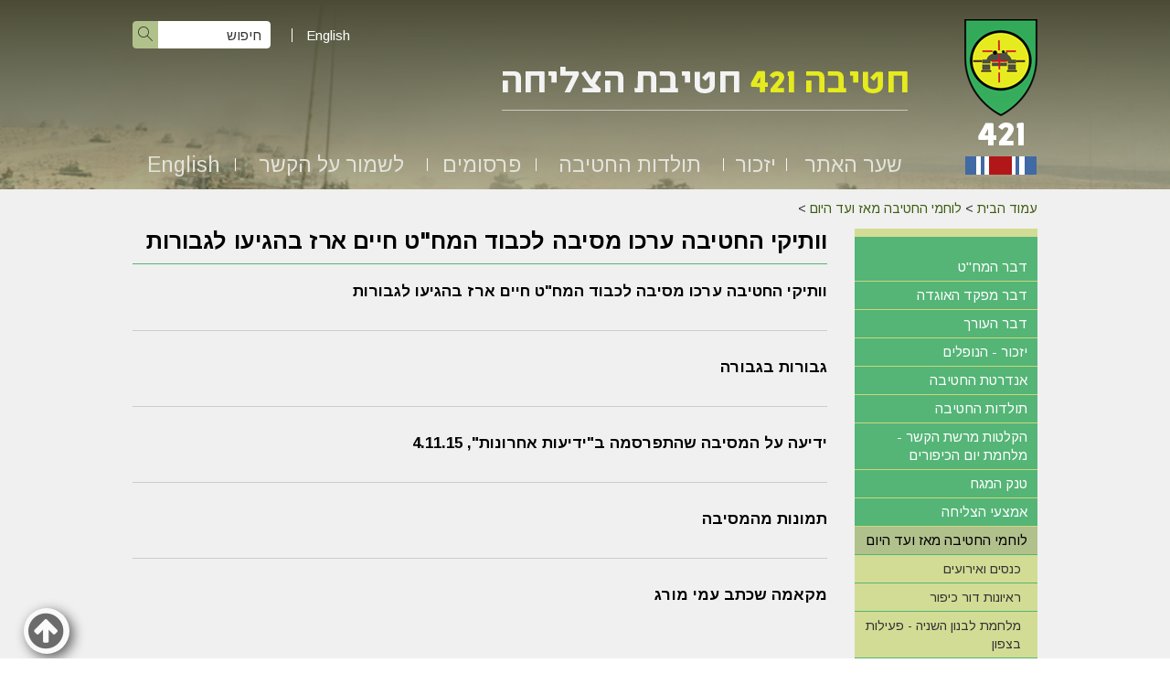

--- FILE ---
content_type: text/html; Charset=UTF-8
request_url: http://421.co.il/?CategoryID=660&dbsRW=1&SearchParam=
body_size: 11135
content:

<!DOCTYPE html>
<html lang="he">
<!-- Daronet DBS2004 20/12/2022 14:33:03 -->



<head>
	
	<title>וותיקי החטיבה ערכו מסיבה לכבוד המח&quot;ט חיים ארז בהגיעו לגבורות</title>
	<base href="http://421.co.il/">
	<meta http-equiv="content-type" content="text/html; charset=utf-8">
	<meta name="robots" content="index,follow">
	<meta name="viewport" content="width=device-width, initial-scale=1.0, user-scalable=0, minimum-scale=1.0, maximum-scale=1.0">
	<meta name="keywords" content="חטיבה 421,צליחת התעלה,צליחת תעלת סואץ,הקרב על חמוטל,קרבות חמוטל,גרירת אמצעי הגישור לצליחת התעלה,גשר הגלילים,ליל צליחת התעלה,החווה הסינית,מבצע אבירי לב,אוגדה 143,חיים ארז,421 brigade,421st brigade,421st armored brigade,143rd armored division,Ariel Sharon,General Ariel Sharon,Chaim Erez,Colonel Chaim Erez,General Chaim Erez,Crossing Suez Canal">
	<meta name="description" content="חטיבה 421 היתה חטיבת השריון הראשונה שצלחה את תעלת סואץ במלחמת יום הכיפורים. האתר הוקם כדי לשמש כבית אינטרנטי לכל יוצאי החטיבה, אתר זכרון ל-47 חללי החטיבה, ומרכז מידע על תולדות החטיבה ויחידותיה. The IDF's (Israel Defense Forces) 421st armored brigade was the first armored force that crossed the Suez Canal in the 1973 Yom Kippur war, thus being the armored vanguard in the move that brought the turnaround in the Southern front in this war. The website was set up to serve as an internet home for the brigade's veterans, and a center of information about the history of the brigade and its' units. The website is dedicated as a memorial to the 47 warriors who fell in action in the Yom Kippur war.">
	<meta http-equiv="X-UA-Compatible" content="IE=edge">
	<link rel="canonical" href="http://421.co.il/?CategoryID=660" />
	<script type="text/javascript" src="http://ajax.googleapis.com/ajax/libs/jquery/1.10.1/jquery.min.js"></script>
	<script type="text/javascript" language="javascript" src="_JS/Funclib.js"></script>
	<script type="text/javascript" language="javascript" src="http://www.421.co.il/Modules7/_Scripts/Site/modFormValidatorHU.js"></script>
	<script type="text/javascript" language="javascript" src="http://www.421.co.il/Modules7/_Scripts/Site/modFormValidatorHU_access.js"></script>
	<script type="text/javascript" language="javascript" src="http://www.421.co.il/Modules7/_Scripts/dbsAjax.js"></script>
	<script type="text/javascript" src="_Pics/Common/jquery.easing.1.3.js"></script>
	<script src="_JS/jquery.mobile-events.js"></script><!-- add Touch to elements -->
	<script type="text/javascript" language="javascript" src="_Pics/Common/owl.carousel.js"></script><!-- Owl Crousel -->
	<script type="text/javascript" language="javascript" src="_Pics/Common/owl.plugins.js"></script><!-- Owl Crousel -->
	<script type="text/javascript" src="https://apis.google.com/js/plusone.js"></script>
	<script type="text/javascript" language="javascript">
	var sAppDomain = "http://421.co.il";
	var sRatingMsg = "תודה על דירוגך";
	var sOneStarMsg = "כוכב 1";
	var sTwoStarsMsg = "2 כוכבים";
	var sThreeStarsMsg = "3 כוכבים";
	var sFourStarsMsg = "4 כוכבים";
	var sFiveStarsMsg = "5 כוכבים";
	var c_styles = {};
	var c_menus = {};
	var c_hideTimeout = 500; // 1000==1 second
	var c_subShowTimeout = 250;
	var c_keepHighlighted = true;
	var c_findCURRENT = false; // find the item linking to the current page and apply it the CURRENT style class
	var c_findCURRENTTree = true;
	var c_overlapControlsInIE = true;
	var c_rightToLeft = true; // if the menu text should have "rtl" direction (e.g. Hebrew, Arabic)
	var c_imagesPath = ""; // path to the directory containing the menu images
	</script>
	<script type="text/javascript" language="javascript" src="_JS/Commerce.js"></script>
	<script type="text/javascript" language="javascript" src="_JS/let-my-banners-go.js"></script>
	<style type="text/css">
	@media print {
		.dont_print {display:none;}
	}
	</style>	

	<link rel="stylesheet" type="text/css" href="_Pics/Grid_0/main.css">
	<link rel="stylesheet" type="text/css" href="_Pics/Common/patterns_rtl.css">
	<link rel="stylesheet" type="text/css" href="_Pics/Common/sm-bar.css">
	<link rel="stylesheet" type="text/css" href="_Pics/Common/navigation_horizontal_simple_access.css">
	<link rel="stylesheet" type="text/css" href="_Pics/Common/navigation_vertical_access.css">
	<link rel="stylesheet" type="text/css" href="_Pics/Common/shop.css">
	<link rel="stylesheet" type="text/css" href="_Pics/Common/modules.css">
	<link rel="stylesheet" type="text/css" href="_Pics/Common/content.css">
	<link rel="stylesheet" type="text/css" href="_Pics/Common/editor.css">
	<link rel="stylesheet" type="text/css" href="_Pics/Common/accessabilty.css">
	<link rel="stylesheet" type="text/css" href="_Pics/Common/owl_carousel.css">
	<link rel="stylesheet" type="text/css" href="_Pics/Font-Awesome/font-awesome.min.css">
	<link rel="stylesheet" type="text/css" href="_Pics/Common/hover-min.css" media="all">
	<link rel="shortcut icon" href="_Pics/favicon.ico" type="image/x-icon">

	<script type="text/javascript" src="_Pics/Common/jquery.smartmenus.js"></script><!-- SmartMenus jQuery plugin -->
	<script type="text/javascript" src="_Pics/Common/smartmenus-plugin.js"></script><!-- SmartMenus Options plugin -->
	<script language="javascript" src="_Pics/Common/mediaCycle1.3.js"></script><!-- mediaCycle -->
	<script language="javascript" src="_Pics/Common/media-plugins-in.js"></script><!-- mediaCycle -->
	<script type="text/javascript" language="javascript" src="_Pics/Common/doctextsizerFC.js"></script><!-- Function Font-size / Contrast -->
	<script type="text/javascript" src="_Pics/Common/jquery-plugins.js"></script>
</head>
<body id="InnerPage" class="grid_1">
<div class="main-container">
	<section class="top-line full-size-row">
		<div class="wrapper clearfix">
			<div class="align" id="search480"><h5 class="access"><a href="javascript:void(0)" name="skip0">חיפוש</a></h5><a href="?CategoryID=660&amp;dbsRW=1&amp;SearchParam=#skip1" class="access">דלג על חיפוש</a>
		<div id="SearchJQ">
			<a href="javascript:void(0);" class="SearchOpen" title="חפש באתר"><!-- title חפש באתר --><i class="fa fa-search"></i></a>
		
			<div class="SearchContainer ModuleContainer">
				<a href="javascript:SearchClose();" class="SearchClose"><!-- סגירה -->סגירה</a>
                
				<form action="http://421.co.il/" method="get" name="frmSearch"><input type="hidden" name="pg" value="search"><input type="hidden" name="CategoryID" value="660">
				<table role="presentation" cellspacing="0" cellpadding="0" border="0" class="Search">
				<tr>
				<td class="SearchInp">
					<label for="SearchSite" class="access">חיפוש</label>
					<input name="SearchParam" id="SearchSite" class="input Search" title="חיפוש" value="חיפוש" onfocus="this.value=='חיפוש'?this.value='':'';" onblur="this.value==''?this.value='חיפוש':'';" onkeyup="fnSetDir(this)">
				</td>
					<td class="SearchBut"><input type="image" src="_Pics/Search.png" alt="חיפוש" class="SearchBut">
					<input type="hidden" name="SearchType" value="0">
					</td>
				</tr>
				</table>
			</form>
		</div>
	</div>
</div>
			<a class="simple-open" href="javascript:void(0);"></a>
			<div id="lang">
				<a href="http://421.co.il/?CategoryID=560">English</a>
			</div>
		</div>
	</section>
	
	<a href="javascript:void(0);" id="menu-button"><i class="fa fa-bars"></i></a>

	<section class="media-line full-size-row">
		<div class="mediaCycleContainer">
			<header class="header-line full-size-row" style="position:absolute;">
				<div class="wrapper clearfix header">
					<a class="align logo" href="http://421.co.il">
						<img src="_Pics/logo.png" border="0" alt="חטיבה 421 חטיבת הצליחה" title="חטיבה 421 חטיבת הצליחה">
					</a>
					<div class="oppAlign header-oppAlign">
						<div class="search-line">
							<h5 class="access"><a href="javascript:void(0)" name="skip1">חיפוש</a></h5><a href="?CategoryID=660&amp;dbsRW=1&amp;SearchParam=#skip2" class="access">דלג על חיפוש</a>
		<div class="SearchContainer ModuleContainer">
			<form action="http://421.co.il/" method="get" name="frmSearch"><input type="hidden" name="pg" value="search"><input type="hidden" name="CategoryID" value="660">
			<table role="presentation" cellspacing="0" cellpadding="0" border="0" class="Search">
			<tr>
				<td class="SearchInp">
					<label for="SearchSite" class="access">חיפוש</label>
					<input name="SearchParam" id="SearchSite" class="input Search" title="חיפוש" value="חיפוש" onfocus="this.value=='חיפוש'?this.value='':'';" onblur="this.value==''?this.value='חיפוש':'';" onkeyup="fnSetDir(this)">
				</td>
				<td class="SearchBut"><input type="image" src="_Pics/Search.png" alt="חיפוש" class="SearchBut">
				<input type="hidden" name="SearchType" value="0">
				</td>
			</tr>
			</table>
		</form>
	</div>

							<div id="lang">
								<a href="http://421.co.il/?CategoryID=560">English</a>
							</div>
						</div>
						<div class="logo-text">
							<img class="lt-1" src="_Pics/logo-text.png" border="0" alt="חטיבה 421 חטיבת הצליחה">
							<img class="lt-2" src="_Pics/logo-text2.png" border="0" alt="חטיבה 421 חטיבת הצליחה">
						</div>
						<h5 class="access"><a href="javascript:void(0)" name="skip2">Banners</a></h5><a href="?CategoryID=660&amp;dbsRW=1&amp;SearchParam=#skip3" class="access">דלג על Banners</a>
					</div>
				</div>
				<nav class="top-bar-line full-size-row"> 
					<div class="wrapper clearfix">
						<h5 class="access"><a href="javascript:void(0)" name="skip3">בר עליון</a></h5><a href="?CategoryID=660&amp;dbsRW=1&amp;SearchParam=#skip4" class="access">דלג על בר עליון</a><ul id="main-menu_1" class="sm sm-bar sm-bar1">
<li class="NavigationHorizontalByID156 NavigationTopicRTL NavigationHorizontalNo1">
<a href="?">שער האתר</a>

<ul class="sub-menue-level-1">
		<li>
			<a href="?CategoryID=691" class="NavigationSubTopic-RTL">אודות החטיבה</a>
		</li>
		<li>
			<a href="?CategoryID=198" class="NavigationSubTopic-RTL">דבר המח&quot;ט</a>
		</li>
		<li>
			<a href="?CategoryID=199" class="NavigationSubTopic-RTL">דבר מפקד האוגדה</a>
		</li>
		<li>
			<a href="?CategoryID=590" class="NavigationSubTopic-RTL">פקודת יום 20.1.74</a>
		</li>
		<li>
			<a href="?CategoryID=200" class="NavigationSubTopic-RTL">דבר העורך</a>
		</li>
</ul>
</li>
<li class="NavigationHorizontalByID155 NavigationTopicRTL NavigationHorizontalNo2">
<a href="?CategoryID=155">יזכור</a>

<ul class="sub-menue-level-1">
		<li>
			<a href="?pg=FallenList&amp;CategoryID=165" class="NavigationSubTopic-RTL">הנופלים</a>
		</li>
		<li>
			<a href="?CategoryID=166" class="NavigationSubTopic-RTL">אנדרטת החטיבה</a>
		</li>
		<li>
			<a href="?CategoryID=624" class="NavigationSubTopic-RTL">ככר חטיבה 421 בשלומי</a>
		</li>
</ul>
</li>
<li class="NavigationHorizontalByID158 NavigationTopicRTL NavigationHorizontalNo3">
<a href="?CategoryID=158">תולדות החטיבה</a>

<ul class="sub-menue-level-1">
		<li>
			<a href="?CategoryID=702" class="NavigationSubTopic-RTL">מפגש 50 שנה למלחמת יום הכיפורים – 6.10.23</a>
		</li>
		<li>
			<a href="?CategoryID=706" class="NavigationSubTopic-RTL">ספר החטיבה</a>
		</li>
		<li>
			<a href="?CategoryID=303&amp;ArticleID=168" class="NavigationSubTopic-RTL">הקמת החטיבה</a>
		</li>
		<li>
			<a href="?CategoryID=168" class="NavigationSubTopic-RTL">מלחמת יום הכיפורים</a>
			<ul class="sub-menue-level-2">
		<li>
			<a href="?CategoryID=303&amp;ArticleID=169" class="NavigationSubTopic-RTL">גיוס התארגנות ותנועה לחזית</a>
		</li>
		<li>
			<a href="?CategoryID=303&amp;ArticleID=763" class="NavigationSubTopic-RTL">קרבות הבלימה</a>
		</li>
		<li>
			<a href="?CategoryID=303&amp;ArticleID=764" class="NavigationSubTopic-RTL">קרב הצליחה</a>
		</li>
		<li>
			<a href="?CategoryID=303&amp;ArticleID=765" class="NavigationSubTopic-RTL">ממערב לתעלה</a>
		</li>
		<li>
			<a href="?CategoryID=303&amp;ArticleID=176" class="NavigationSubTopic-RTL">יחידות החרמ&quot;ש, סיור, מרגמות</a>
		</li>
		<li>
			<a href="?CategoryID=303&amp;ArticleID=176#11" class="NavigationSubTopic-RTL">פלוגות המפקדה ודרגי התחזוקה</a>
		</li>
		<li>
			<a href="?CategoryID=303&amp;ArticleID=177" class="NavigationSubTopic-RTL">החזקת הקו בגזרה הצפונית מערבית במצרים</a>
		</li>
		<li>
			<a href="?CategoryID=578" class="NavigationSubTopic-RTL">תחקירי המלחמה</a>
		</li>
		<li>
			<a href="?CategoryID=174" class="NavigationSubTopic-RTL">מפקדי החטיבה במלחמת יו&quot;כ</a>
		</li>
		<li>
			<a href="?CategoryID=322" class="NavigationSubTopic-RTL">הקלטות רשת הקשר</a>
		</li>
			</ul>
		</li>
		<li>
			<a href="?CategoryID=189" class="NavigationSubTopic-RTL">החטיבה 1974 - 1986</a>
		</li>
		<li>
			<a href="?CategoryID=237" class="NavigationSubTopic-RTL">לוחמי החטיבה מאז ועד היום</a>
		</li>
</ul>
</li>
<li class="NavigationHorizontalByID178 NavigationTopicRTL NavigationHorizontalNo4">
<a href="?CategoryID=178">פרסומים</a>

<ul class="sub-menue-level-1">
		<li>
			<a href="?CategoryID=707" class="NavigationSubTopic-RTL">ספר החטיבה</a>
		</li>
		<li>
			<a href="?CategoryID=179" class="NavigationSubTopic-RTL">ספרים וחוברות על מלחמת יו&quot;כ</a>
		</li>
		<li>
			<a href="?CategoryID=635" class="NavigationSubTopic-RTL">ספרי זכרונות וביוגרפיה</a>
		</li>
		<li>
			<a href="?CategoryID=180" class="NavigationSubTopic-RTL">כתבות ומאמרים בנושאי החטיבה ומלחמת יום הכיפורים</a>
			<ul class="sub-menue-level-2">
		<li>
			<a href="?CategoryID=632" class="NavigationSubTopic-RTL">מאמרים באינטרנט</a>
		</li>
		<li>
			<a href="?CategoryID=697" class="NavigationSubTopic-RTL">עבודות מורשת קרב</a>
		</li>
		<li>
			<a href="?CategoryID=296" class="NavigationSubTopic-RTL">מאמרים מ&quot;שריון&quot; -  בטאון עמותת יד לשריון</a>
		</li>
		<li>
			<a href="?CategoryID=297" class="NavigationSubTopic-RTL">כתבות מYNET</a>
		</li>
		<li>
			<a href="?CategoryID=561" class="NavigationSubTopic-RTL">כתבות מעיתונים שונים</a>
		</li>
			</ul>
		</li>
		<li>
			<a href="?CategoryID=641" class="NavigationSubTopic-RTL">כתבות ומאמרים בנושאי טנק המגח ואמצעי הצליחה</a>
		</li>
		<li>
			<a href="?CategoryID=652" class="NavigationSubTopic-RTL">הרצאות וכנסים</a>
		</li>
		<li>
			<a href="?CategoryID=181" class="NavigationSubTopic-RTL">קישורים לאתרים אחרים</a>
			<ul class="sub-menue-level-2">
		<li>
			<a href="http://www.yadlashiryon.com/" target="_blank" class="NavigationSubTopic-RTL">יד לשריון</a>
		</li>
		<li>
			<a href="http://www.izkor.gov.il/" target="_blank" class="NavigationSubTopic-RTL">אתר יזכור של משרד הבטחון</a>
		</li>
		<li>
			<a href="http://www.hativa14.org.il/" target="_blank" class="NavigationSubTopic-RTL">חטיבות אחיות באוגדה</a>
			<ul class="sub-menue-level-3">
		<li>
			<a href="http://www.hativa14.org.il/" target="_blank" class="NavigationSubTopic-RTL">חטיבה 14</a>
		</li>
		<li>
			<a href="http://www.amuta600.org.il/" target="_blank" class="NavigationSubTopic-RTL">חטיבה 600</a>
		</li>
			</ul>
		</li>
		<li>
			<a href="http://he.wikipedia.org/wiki/%D7%97%D7%98%D7%99%D7%91%D7%94_421" target="_blank" class="NavigationSubTopic-RTL">ויקיפדיה</a>
			<ul class="sub-menue-level-3">
		<li>
			<a href="http://he.wikipedia.org/wiki/%D7%97%D7%98%D7%99%D7%91%D7%94_421" target="_blank" class="NavigationSubTopic-RTL">חטיבה 421</a>
		</li>
		<li>
			<a href="http://he.wikipedia.org/wiki/%D7%92%D7%A9%D7%A8_%D7%94%D7%92%D7%9C%D7%99%D7%9C%D7%99%D7%9D" target="_blank" class="NavigationSubTopic-RTL">גשר הגלילים</a>
		</li>
		<li>
			<a href="http://he.wikipedia.org/wiki/%D7%9E%D7%91%D7%A6%D7%A2_%D7%90%D7%91%D7%99%D7%A8%D7%99_%D7%9C%D7%91" target="_blank" class="NavigationSubTopic-RTL">מבצע אבירי לב</a>
		</li>
		<li>
			<a href="http://he.wikipedia.org/wiki/%D7%A7%D7%A8%D7%91_%D7%94%D7%97%D7%95%D7%95%D7%94_%D7%94%D7%A1%D7%99%D7%A0%D7%99%D7%AA" target="_blank" class="NavigationSubTopic-RTL">קרב החווה הסינית</a>
		</li>
			</ul>
		</li>
			</ul>
		</li>
</ul>
</li>
<li class="NavigationHorizontalByID182 NavigationTopicRTL NavigationHorizontalNo5">
<a href="?CategoryID=182">לשמור על הקשר</a>

<ul class="sub-menue-level-1">
		<li>
			<a href="?pg=EmployeesSearch&amp;CategoryID=673" class="NavigationSubTopic-RTL">אלפון</a>
		</li>
		<li>
			<a href="?CategoryID=185" class="NavigationSubTopic-RTL">כנסים ואירועים</a>
		</li>
		<li>
			<a href="?pg=EmployeesSearch2&amp;CategoryID=694" class="NavigationSubTopic-RTL">המשפחות השכולות של החטיבה</a>
		</li>
		<li>
			<a href="?CategoryID=572&amp;ArticleID=406&amp;dbsAuthToken=" class="NavigationSubTopic-RTL">דף ליצירת קשר ועדכון פרטים</a>
		</li>
		<li>
			<a href="?CategoryID=564" class="NavigationSubTopic-RTL">הוספת פרטי שארים</a>
		</li>
		<li>
			<a href="mailto:hativa421@gmail.com" target="_blank" class="NavigationSubTopic-RTL">צור קשר</a>
		</li>
		<li>
			<a href="?CategoryID=583" class="NavigationSubTopic-RTL">איגרות (ניוזלטר)</a>
		</li>
</ul>
</li>
<li class="NavigationHorizontalByID560 NavigationTopicRTL NavigationHorizontalNo6">
<a href="?CategoryID=560">English</a>
</li>
</ul>

					</div>
				</nav>
			</header>
			
	<script type="text/javascript" language="javascript">
		var original_img_width = 1920;
		var original_img_height = 208;
	</script>

              <div id="mediaCycle">
                 <div class="left-m mask"></div>
                 <div class="right-m mask"></div>
                 <div class="mediaCycleInner">
					<img src="_Pics/Grid_1/default_Media.jpg"  width="1920" height="208" style="" class="" border=0 alt="" title="">
                 </div>
             </div>
			
		</div>
	</section>
	
	<section class="conent-line full-size-row"> 
		<div class="width-100z clearfix">
			<div class="wrapper clearfix">
				<div class="oppAlign center-side">
					<div id="ctlContent"><a href="javascript:void(0);" name="dbsPgCnt"></a>
<div id="Body660" style="direction:rtl; text-align:right;">

<div class="body bodyList bodyByCatID660" style="direction:rtl; text-align:right;">
<div class="navigationTabContainer"><h3 class="hidden">אתה נמצא כאן</h3><ul class="NavigationTab"><li class="navigationTab"><a href="http://421.co.il" class="navigationTab">עמוד הבית</a> &gt; </li><li class="navigationTab"><a href="?CategoryID=237" class="navigationTab">לוחמי החטיבה מאז ועד היום</a> &gt; </li></ul></div><div class="PageTitle PageCategoryTitle"><h1 class="PageTitle PageCategoryTitle">וותיקי החטיבה ערכו מסיבה לכבוד המח&quot;ט חיים ארז בהגיעו לגבורות</h1></div>
<div class="template-container">
	<div><div><div class="ArticlesListContainer ArticlesListContainerEven">
<div class="ArticlesListInner">
<div style="display:none;" class="titlesColor ArticlesListTitle ArticlesListTitle_480 ArticlesListTitleEven"><h2 class="ArticlesListTitle"><a href="?CategoryID=660&amp;ArticleID=688" class="titlesColor ArticlesListTitle">וותיקי החטיבה ערכו מסיבה לכבוד המח&quot;ט חיים ארז בהגיעו לגבורות</a></h2></div>
<div class="ArticlesListTitleSeperator ArticlesListTitleSeperatorEven"></div>
<div class="ArticlesListBody ArticlesListBodyEven">
<div class="titlesColor ArticlesListTitle ArticlesListTitle_normal ArticlesListTitleEven"><h2 class="ArticlesListTitle"><a href="?CategoryID=660&amp;ArticleID=688" class="titlesColor ArticlesListTitle">וותיקי החטיבה ערכו מסיבה לכבוד המח&quot;ט חיים ארז בהגיעו לגבורות</a></h2></div>

</div>
<div class="ArticlesListSeperator ArticlesListSeperatorEven"></div>
</div>
</div>
</div><div><div class="ArticlesListContainer ArticlesListContainerOdd">
<div class="ArticlesListInner">
<div style="display:none;" class="titlesColor ArticlesListTitle ArticlesListTitle_480 ArticlesListTitleOdd"><h2 class="ArticlesListTitle"><a href="?CategoryID=660&amp;ArticleID=690" class="titlesColor ArticlesListTitle">גבורות בגבורה</a></h2></div>
<div class="ArticlesListTitleSeperator ArticlesListTitleSeperatorOdd"></div>
<div class="ArticlesListBody ArticlesListBodyOdd">
<div class="titlesColor ArticlesListTitle ArticlesListTitle_normal ArticlesListTitleOdd"><h2 class="ArticlesListTitle"><a href="?CategoryID=660&amp;ArticleID=690" class="titlesColor ArticlesListTitle">גבורות בגבורה</a></h2></div>

</div>
<div class="ArticlesListSeperator ArticlesListSeperatorOdd"></div>
</div>
</div>
</div><div><div class="ArticlesListContainer ArticlesListContainerEven">
<div class="ArticlesListInner">
<div style="display:none;" class="titlesColor ArticlesListTitle ArticlesListTitle_480 ArticlesListTitleEven"><h2 class="ArticlesListTitle"><a href="?CategoryID=660&amp;ArticleID=689" class="titlesColor ArticlesListTitle">ידיעה על המסיבה שהתפרסמה ב&quot;ידיעות אחרונות&quot;, 4.11.15</a></h2></div>
<div class="ArticlesListTitleSeperator ArticlesListTitleSeperatorEven"></div>
<div class="ArticlesListBody ArticlesListBodyEven">
<div class="titlesColor ArticlesListTitle ArticlesListTitle_normal ArticlesListTitleEven"><h2 class="ArticlesListTitle"><a href="?CategoryID=660&amp;ArticleID=689" class="titlesColor ArticlesListTitle">ידיעה על המסיבה שהתפרסמה ב&quot;ידיעות אחרונות&quot;, 4.11.15</a></h2></div>

</div>
<div class="ArticlesListSeperator ArticlesListSeperatorEven"></div>
</div>
</div>
</div><div><div class="ArticlesListContainer ArticlesListContainerOdd">
<div class="ArticlesListInner">
<div style="display:none;" class="titlesColor ArticlesListTitle ArticlesListTitle_480 ArticlesListTitleOdd"><h2 class="ArticlesListTitle"><a href="?CategoryID=661&amp;dbsRW=1" class="titlesColor ArticlesListTitle">תמונות מהמסיבה</a></h2></div>
<div class="ArticlesListTitleSeperator ArticlesListTitleSeperatorOdd"></div>
<div class="ArticlesListBody ArticlesListBodyOdd">
<div class="titlesColor ArticlesListTitle ArticlesListTitle_normal ArticlesListTitleOdd"><h2 class="ArticlesListTitle"><a href="?CategoryID=661&amp;dbsRW=1" class="titlesColor ArticlesListTitle">תמונות מהמסיבה</a></h2></div>

</div>
<div class="ArticlesListSeperator ArticlesListSeperatorOdd"></div>
</div>
</div>
</div><div><div class="ArticlesListContainer ArticlesListContainerEven">
<div class="ArticlesListInner">
<div style="display:none;" class="titlesColor ArticlesListTitle ArticlesListTitle_480 ArticlesListTitleEven"><h2 class="ArticlesListTitle"><a href="?CategoryID=660&amp;ArticleID=692" class="titlesColor ArticlesListTitle">מקאמה שכתב עמי מורג</a></h2></div>
<div class="ArticlesListTitleSeperator ArticlesListTitleSeperatorEven"></div>
<div class="ArticlesListBody ArticlesListBodyEven">
<div class="titlesColor ArticlesListTitle ArticlesListTitle_normal ArticlesListTitleEven"><h2 class="ArticlesListTitle"><a href="?CategoryID=660&amp;ArticleID=692" class="titlesColor ArticlesListTitle">מקאמה שכתב עמי מורג</a></h2></div>

</div>
<div class="ArticlesListSeperator ArticlesListSeperatorEven"></div>
</div>
</div>
</div></div>
</div>
</div>
</div>
</div>

				</div>
				<div class="align side-area">
					<div>
						<div class="NavigationTitle NavigationTitle2"><h3 class="NavigationTitle NavigationTitle2">חטיבה 421</h3></div><h5 class="access"><a href="javascript:void(0)" name="skip4">חטיבה 421</a></h5><a href="?CategoryID=660&amp;dbsRW=1&amp;SearchParam=#skip5" class="access">דלג על חטיבה 421</a><div class="VerticalBarContainer VerticalBarContainerByID2" id="navVerticalByID2">
<ul class="VerticalBarContainer VerticalBarContainerByID2">
<li class="VerticalBarItem VerticalBarItemByID218" id="VerticalBarItemByID218" onmouseover="this.className='VerticalBarItemOver VerticalBarItemOverByID218'" onmouseout="this.className='VerticalBarItem VerticalBarItemByID218'">
<a href="?CategoryID=198&amp;dbsRW=1" class="VerticalBarItem VerticalBarItemByID218">דבר המח&quot;ט</a></li>
<li class="VerticalBarItem VerticalBarItemByID219" id="VerticalBarItemByID219" onmouseover="this.className='VerticalBarItemOver VerticalBarItemOverByID219'" onmouseout="this.className='VerticalBarItem VerticalBarItemByID219'">
<a href="?CategoryID=199&amp;ArticleID=119" class="VerticalBarItem VerticalBarItemByID219">דבר מפקד האוגדה</a></li>
<li class="VerticalBarItem VerticalBarItemByID220" id="VerticalBarItemByID220" onmouseover="this.className='VerticalBarItemOver VerticalBarItemOverByID220'" onmouseout="this.className='VerticalBarItem VerticalBarItemByID220'">
<a href="?CategoryID=200&amp;ArticleID=761" class="VerticalBarItem VerticalBarItemByID220">דבר העורך</a></li>
<li class="VerticalBarItem VerticalBarItemByID221" id="VerticalBarItemByID221" onmouseover="this.className='VerticalBarItemOver VerticalBarItemOverByID221'" onmouseout="this.className='VerticalBarItem VerticalBarItemByID221'">
<a href="?CategoryID=165&amp;dbsRW=1" class="VerticalBarItem VerticalBarItemByID221">יזכור - הנופלים</a></li>
<li class="VerticalBarItem VerticalBarItemByID222" id="VerticalBarItemByID222" onmouseover="this.className='VerticalBarItemOver VerticalBarItemOverByID222'" onmouseout="this.className='VerticalBarItem VerticalBarItemByID222'">
<a href="?CategoryID=166" class="VerticalBarItem VerticalBarItemByID222">אנדרטת החטיבה</a></li>
<li class="VerticalBarItem VerticalBarItemByID223" id="VerticalBarItemByID223" onmouseover="this.className='VerticalBarItemOver VerticalBarItemOverByID223'" onmouseout="this.className='VerticalBarItem VerticalBarItemByID223'">
<a href="?CategoryID=223" class="VerticalBarItem VerticalBarItemByID223">תולדות החטיבה</a></li>
<li class="VerticalBarItem VerticalBarItemByID224" id="VerticalBarItemByID224" onmouseover="this.className='VerticalBarItemOver VerticalBarItemOverByID224'" onmouseout="this.className='VerticalBarItem VerticalBarItemByID224'">
<a href="?CategoryID=322" class="VerticalBarItem VerticalBarItemByID224">הקלטות מרשת הקשר - מלחמת יום הכיפורים</a></li>
<li class="VerticalBarItem VerticalBarItemByID235" id="VerticalBarItemByID235" onmouseover="this.className='VerticalBarItemOver VerticalBarItemOverByID235'" onmouseout="this.className='VerticalBarItem VerticalBarItemByID235'">
<a href="?CategoryID=235" class="VerticalBarItem VerticalBarItemByID235">טנק המגח</a></li>
<li class="VerticalBarItem VerticalBarItemByID236" id="VerticalBarItemByID236" onmouseover="this.className='VerticalBarItemOver VerticalBarItemOverByID236'" onmouseout="this.className='VerticalBarItem VerticalBarItemByID236'">
<a href="?CategoryID=236" class="VerticalBarItem VerticalBarItemByID236">אמצעי הצליחה</a></li>
<li class="VerticalBarItemOn VerticalBarItemOnByID237" id="VerticalBarItemByID237" onmouseover="this.className='VerticalBarItemOnOver VerticalBarItemOnOverByID237'" onmouseout="this.className='VerticalBarItemOn VerticalBarItemOnByID237'">
<a href="?CategoryID=237" class="VerticalBarItemOn VerticalBarItemOnByID237">לוחמי החטיבה מאז ועד היום</a><ul class="VerticalBarSubContainer" id="bar_10">
<li class="VerticalBarSubItem VerticalBarSubItemByID238" id="VerticalBarSubItemByID238" onmouseover="this.className='VerticalBarSubItemOver VerticalBarSubItemOverByID238'" onmouseout="this.className='VerticalBarSubItem VerticalBarSubItemByID238'"><a href="?CategoryID=185" class="VerticalBarSubItem VerticalBarSubItemByID238">כנסים ואירועים</a></li><li class="VerticalBarSubItem VerticalBarSubItemByID703" id="VerticalBarSubItemByID703" onmouseover="this.className='VerticalBarSubItemOver VerticalBarSubItemOverByID703'" onmouseout="this.className='VerticalBarSubItem VerticalBarSubItemByID703'"><a href="?CategoryID=703" class="VerticalBarSubItem VerticalBarSubItemByID703">ראיונות דור כיפור</a></li><li class="VerticalBarSubItem VerticalBarSubItemByID239" id="VerticalBarSubItemByID239" onmouseover="this.className='VerticalBarSubItemOver VerticalBarSubItemOverByID239'" onmouseout="this.className='VerticalBarSubItem VerticalBarSubItemByID239'"><a href="?CategoryID=239" class="VerticalBarSubItem VerticalBarSubItemByID239">מלחמת לבנון השניה - פעילות בצפון</a></li><li class="VerticalBarSubItem VerticalBarSubItemByID658" id="VerticalBarSubItemByID658" onmouseover="this.className='VerticalBarSubItemOver VerticalBarSubItemOverByID658'" onmouseout="this.className='VerticalBarSubItem VerticalBarSubItemByID658'"><a href="?CategoryID=658" class="VerticalBarSubItem VerticalBarSubItemByID658">צוק איתן - פעילות בדרום</a></li><li class="VerticalBarSubItem VerticalBarSubItemByID701" id="VerticalBarSubItemByID701" onmouseover="this.className='VerticalBarSubItemOver VerticalBarSubItemOverByID701'" onmouseout="this.className='VerticalBarSubItem VerticalBarSubItemByID701'"><a href="?CategoryID=701" class="VerticalBarSubItem VerticalBarSubItemByID701">לוחמי החטיבה שהלכו לעולמם</a></li></ul>
</li>
<li class="VerticalBarItem VerticalBarItemByID240" id="VerticalBarItemByID240" onmouseover="this.className='VerticalBarItemOver VerticalBarItemOverByID240'" onmouseout="this.className='VerticalBarItem VerticalBarItemByID240'">
<a href="?CategoryID=240" class="VerticalBarItem VerticalBarItemByID240">אתרים גדודיים ויחידתיים</a></li>
<li class="VerticalBarItem VerticalBarItemByID246" id="VerticalBarItemByID246" onmouseover="this.className='VerticalBarItemOver VerticalBarItemOverByID246'" onmouseout="this.className='VerticalBarItem VerticalBarItemByID246'">
<a href="?CategoryID=251&amp;dbsRW=1" class="VerticalBarItem VerticalBarItemByID246">החטיבה בתמונות ובשמע</a></li>
<li class="VerticalBarItem VerticalBarItemByID584" id="VerticalBarItemByID584" onmouseover="this.className='VerticalBarItemOver VerticalBarItemOverByID584'" onmouseout="this.className='VerticalBarItem VerticalBarItemByID584'">
<a href="?CategoryID=584" class="VerticalBarItem VerticalBarItemByID584">שירים</a></li>
</ul>
<div class="VerticalBarContainerBottom"></div>
</div>

					</div>
				</div>
			</div>
		</div>
	</section>

	<footer class="footer-line full-size-row">
		<div class="clearfix wrapper" id="footer"> 
			
			<div id="FooterLinks_Section1">
			<div class="FooterLinksContainer">
				<ul class="FooterLinks">
				
					<li class="ModuleContainer FooterLinksItem" style="float:right;">
						<h5 class="access"><a href="javascript:void(0)" name="skip5">יזכור</a></h5><a href="?CategoryID=660&amp;dbsRW=1&amp;SearchParam=#skip6" class="access">דלג על יזכור</a>
						<div class="ModuleInner FooterLinksItemInner">
						
							<div class="ModuleTitle FooterLinksTitle"><h4 class="ModuleTitle FooterLinksTitle"><a href="?CategoryID=155"  class="FooterLinksTitle">יזכור</a></h4></div>
						
							<div class="ModuleText FooterLinksBody">&nbsp;</div>
						</div>
					</li>
				
					<li class="ModuleContainer FooterLinksItem" style="float:right;">
						<h5 class="access"><a href="javascript:void(0)" name="skip6">תכנים</a></h5><a href="?CategoryID=660&amp;dbsRW=1&amp;SearchParam=#skip7" class="access">דלג על תכנים</a>
						<div class="ModuleInner FooterLinksItemInner">
						
							<div class="ModuleTitle FooterLinksTitle"><h4 class="ModuleTitle FooterLinksTitle">תכנים</h4></div>
						
							<div class="ModuleText FooterLinksBody"><p style="MARGIN: 0px"><font color="#ffffff" class=size"4">י</font><br><a href="?CategoryID=158" id="D#?CategoryID=158">תולדות החטיבה<br></a><a href="?CategoryID=322" id="D#?CategoryID=322">הקלטות רשת הקשר</a><br><a href="?CategoryID=178" id="D#?CategoryID=178">פרסומים</a></p><font class=size"4"><p style="MARGIN: 0px"><br>&nbsp;</p></font><p style="MARGIN: 0px"><font class=size"4"><a href="?CategoryID=251" id="D#?CategoryID=251"><font class=size"4"><strong>מדיה</strong></font></a><br></font><br><a href="?CategoryID=163" id="D#?CategoryID=163">תמונות</a><br><a href="?CategoryID=254" id="D#?CategoryID=254">סרטים</a><br><a href="?CategoryID=253&amp;ArticleID=117" id="D#?CategoryID=253&amp;ArticleID=117">מצגות</a><br><a id="D#http://421.co.il/?CategoryID=655" href="?CategoryID=655" target="" title="">תכניות רדיו</a></p><p>&nbsp;</p></div>
						</div>
					</li>
				
					<li class="ModuleContainer FooterLinksItem" style="float:right;">
						<h5 class="access"><a href="javascript:void(0)" name="skip7">אתרים גדודיים ויחידתיים</a></h5><a href="?CategoryID=660&amp;dbsRW=1&amp;SearchParam=#skip8" class="access">דלג על אתרים גדודיים ויחידתיים</a>
						<div class="ModuleInner FooterLinksItemInner">
						
							<div class="ModuleTitle FooterLinksTitle"><h4 class="ModuleTitle FooterLinksTitle">אתרים גדודיים ויחידתיים</h4></div>
						
							<div class="ModuleText FooterLinksBody"><A  href="?CategoryID=204">גדוד 264</A><BR><A  href="?CategoryID=205">גדוד 599</A><BR><A  href="?CategoryID=206">גדוד 257<BR></A><A  href="?CategoryID=207">מפח"ט ויחידות חטיבתיות</A></div>
						</div>
					</li>
				
					<li class="ModuleContainer FooterLinksItem" style="float:right;">
						<h5 class="access"><a href="javascript:void(0)" name="skip8">לשמור על הקשר</a></h5><a href="?CategoryID=660&amp;dbsRW=1&amp;SearchParam=#skip9" class="access">דלג על לשמור על הקשר</a>
						<div class="ModuleInner FooterLinksItemInner">
						
							<div class="ModuleTitle FooterLinksTitle"><h4 class="ModuleTitle FooterLinksTitle"><a href="?CategoryID=182"  class="FooterLinksTitle">לשמור על הקשר</a></h4></div>
						
							<div class="ModuleText FooterLinksBody"><br></div>
						</div>
					</li>
								
				</ul>
			</div>
			</div>

			<script language="javascript" type="text/javascript">
				$(window).load(function(){
					$('UL.FooterLinks LI.FooterLinksItem:first-child').addClass("FooterFirst");
					var nItems = $('LI.FooterLinksItem').size();
					//console.log(nItems);
					if (footer_empty_last_item) {
						nItems = nItems - 1 // -1 so not count the last one
					}
					var item_width = 100 / nItems // nItems_FL_medium value comes from settings in jquery-plugins.js
					$('UL.FooterLinks LI').css('width',item_width + '%');
					$('DIV.FooterLinksContainer').css('opacity','1');
				});
			</script>
		
			<a class="logo-footer-full" href="http://421.co.il">
				<img src="_Pics/logo-footer.png" border="0" alt="חטיבה 421 חטיבת הצליחה" title="חטיבה 421 חטיבת הצליחה">
			</a>
			<a class="logo-footer-parts" href="http://421.co.il">
				<img class="logo-1"src="_Pics/logo-footer-1.png" border="0" alt="חטיבה 421 חטיבת הצליחה" title="חטיבה 421 חטיבת הצליחה">
				<img class="logo-2" src="_Pics/logo-footer-2.png" border="0" alt="חטיבה 421 חטיבת הצליחה" title="חטיבה 421 חטיבת הצליחה">
			</a>
		</div>
	</footer>
	<footer class="bottom-bar-line full-size-row"> 
		<div class="clearfix bottomBar wrapper"> 
			<nav class="align" id="bottomBar"><h5 class="access"><a href="javascript:void(0)" name="skip9">בר תחתון</a></h5><a href="?CategoryID=660&amp;dbsRW=1&amp;SearchParam=#skip10" class="access">דלג על בר תחתון</a><div id="NavHorizontalSimpleByID4"><ul id="navlist4" class="NavigationBarSimple NavigationBarSimpleByID4"><li class="NavigationBarSimple NavigationBarSimple1 NavigationBarSimpleByID140"><a class="NavigationBarSimple NavigationBarSimple1 NavigationBarSimpleByID140" href="?"><span class="NavigationBarSimpleItem">עמוד הבית</span></a></li>
<li class="NavigationBarSimple NavigationBarSimple2 NavigationBarSimpleByID70"><img class="NavigationBarSimpleSeperator" src="_Pics/Pixel.gif" alt="" border=""><a class="NavigationBarSimple NavigationBarSimple2 NavigationBarSimpleByID70" href="?pg=sitemap&amp;CategoryID=70"><span class="NavigationBarSimpleItem">מפת אתר</span></a></li>
</ul></div></nav>
			<div class="oppAlign" id="daronet"><script type="text/javascript" language="javascript">new_daronet_banner('white', 'table');</script></div>
		</div>
	</footer>
	<!--  --> <!-- only for back office -->
	<!--  --> <!-- only for back office -->
	<div id="go-top"><i class="fa fa-arrow-circle-up"></i></div>
</div><a id="gtpc" href="?CategoryID=660&amp;dbsRW=1&amp;SearchParam=#dbsPgCnt" name="skip10"><img src="_Pics/Pixel.gif" width="0" height="0" alt="עבור לתוכן העמוד" class="dbsSkip"></a><div align="center" class="FooterHtmlContainer"><script type="text/javascript">  var _gaq = _gaq || [];  _gaq.push(['_setAccount', 'UA-18519294-1']);  _gaq.push(['_trackPageview']);  (function() {    var ga = document.createElement('script'); ga.type = 'text/javascript'; ga.async = true;    ga.src = ('https:' == document.location.protocol ? 'https://ssl' : 'http://www') + '.google-analytics.com/ga.js';    var s = document.getElementsByTagName('script')[0]; s.parentNode.insertBefore(ga, s);  })();</script></div>
	<div id="ctlProductsMsg" class="box1Background_LightVersion box1Color_LightVersion" onclick="fnMsgClicked(this);" style="display:none;position:absolute;left:0;top:0;z-index:1001;">
		<table cellpadding="0" cellspacing="0" border="0" width="320" dir="rtl">
		<tr>
			<td align="center" height="100%"><br>
				<table cellpadding="0" cellspacing="0" width="320" class="massege" style="padding:0px;margin:0px;" border="0">
				<tr>
					<td style="padding:15px;" align="center"><strong><span id="ctlProductMsg"></span></strong>&nbsp;הוסף לעגלת הקניות</td>
				</tr>
				<tr>
					<td height="20" align="center"><br><input type="button" style="cursor:pointer;" class="button shopButton" value="סגור חלון" title="סגור חלון" id="butClose"> <input type="button" style="cursor:pointer;margin-left:10px;margin-right:10px;" class="button shopButton" value="לקופה" title="לקופה" onClick="window.location = '?pg=cashbox';" id="butCashbox"><br><br></td>
				</tr>
				</table><br>
			</td>
		</tr>
		</table>
	</div>

	<span id="dbsBgGrayPlaceRef"></span>
	<div id="dbsBgGray" style="display:none;background-image:url('_Pics/BgGray.gif');z-index:1000;position:absolute;"></div>

<script type="text/javascript" language="javascript" defer="defer">
if (document.getElementById("dbssubject")) {
	document.getElementById("dbssubject").value = "";
}

var list = document.getElementsByName("CategoryID");
if (list != null)
{
	for (var i=0; i<list.length; i++)
	{
		if (list[i].id.toLowerCase() == "dbscategory")
			list[i].value = "660";
	}
}
</script>
<!--*********************************************************************************
*   Copyright (C)2022 Daronet Ltd.                                                  *
*   All Rights Reserved.                                                            *
*   Daronet Ltd.                                                                    *
*   www.daronet.com                                                                 *
*   <support@daronet.com>                                                           *
*********************************************************************************/-->
</body>
</html>


--- FILE ---
content_type: text/css
request_url: http://421.co.il/_Pics/Common/navigation_horizontal_simple_access.css
body_size: 2755
content:
/*********************************** Simple Accessible Horizontal Navigation bar ********************************/

.bottomBar				{}
@media screen and (max-width: 480px) {
	.bottomBar		{text-align:center !important;}
}

#NavHorizontalSimpleByID4		{}
UL.NavigationBarSimple			{margin:12px 0px 6px 0px; padding:0px; text-align:right; /*white-space:nowrap;*/}
UL.NavigationBarSimple LI		{margin:0px; padding:0px; list-style-image:none; list-style-type:none; display:inline;}
UL.NavigationBarSimple LI A		{height:19px; line-height:19px; display:inline-block; font-size:1.3rem; font-weight:normal;}

LI.NavigationBarSimple			{}
LI A.NavigationBarSimple		{color:#ddd; text-decoration:none;}
LI A.NavigationBarSimple:hover	{color:#deff02; text-decoration:none;}

LI.NavigationBarSimpleOn			{}
LI A.NavigationBarSimpleOn			{color:#deff02; text-decoration:none;}
LI A.NavigationBarSimpleOn:hover	{color:#deff02; text-decoration:none;}

SPAN.NavigationBarSimpleItem		{/*white-space:nowrap;*/}
IMG.NavigationBarSimpleSeperator	{vertical-align:top; width:1px; height:11px; margin:6px 5px 0px 10px; background:#ccc;} /* left/right - 4px difference */

UL.NavigationBarSimple LI A:active, UL.NavigationBarSimple LI A:focus	{color:#deff02;}




/****************** top-line Simple Bar XX cancelled is link in grid ******************/
#lang					{float:left;} /* mast have only 1 category */
.top-line #lang		{float:right; margin:5px 12px 0px 0px;}
#lang UL.NavigationBarSimple				{display:table; height:15px; margin:6px 0px 0px 23px; padding:0px 0px 0px 10px; float:left; text-align:left; /*white-space:nowrap;*/ background:transparent; border-left:#ffffff 1px solid;}
#lang  UL.NavigationBarSimple LI			{display:table-cell; line-height:15px; margin:0px; padding:0px; list-style-image:none; list-style-type:none;}
#lang  UL.NavigationBarSimple LI A			{height:auto; display:inline; line-height:16px; font-size:1.5rem; font-weight:normal;}

#lang  LI.NavigationBarSimple				{}
#lang  LI A.NavigationBarSimple				{color:#ffffff; text-decoration:none;}
#lang  LI A.NavigationBarSimple:hover		{color:#deff02; text-decoration:none;}

#lang  LI.NavigationBarSimpleOn				{}
#lang  LI A.NavigationBarSimpleOn			{color:#deff02; text-decoration:none;}
#lang  LI A.NavigationBarSimpleOn:hover		{color:#deff02; text-decoration:none;}

#lang  SPAN.NavigationBarSimpleItem			{/*white-space:nowrap;*/}
#lang  IMG.NavigationBarSimpleSeperator		{vertical-align:middle; width:1px; height:17px; margin:-1px 6px 0px 10px; background:#ffffff;} /* left/right - 4px difference */

#lang UL.NavigationBarSimple LI A:active, #lang UL.NavigationBarSimple LI A:focus	{color:#deff02;}

.top-line #lang UL.NavigationBarSimple				{padding:0px 10px 0px 0px; border-left:0; border-right:#fff 1px solid;}

/** Simple Top nav Box & Collaps button **/
A.simple-open		{display:none;}

@media screen and (max-width: 480px) {
	#lang					{display:none;}
	.top-line #lang		{display:block;}
}

/*@media screen and (max-width: 768px) {
	DIV.simple-box		{background-color:#fff; width:200px; float:none !important; position:fixed; top:0px; right:-210px; z-index:9999; direction:rtl; box-shadow:0 0px 8px rgba(0,0,0,0.3);}

	A.simple-open, A.simple-close	{display:block; width:24px; height:30px; position:fixed; top:5px; right:0px; background:#eee url('../toMenu-small.png') no-repeat right center; z-index:9999;}

	.top-line UL.NavigationBarSimple				{}
	.top-line UL.NavigationBarSimple LI				{float:none !important; display:block; margin:5px 10px 5px 10px;}
	.top-line UL.NavigationBarSimple LI A			{height:auto; line-height:115%;}
	.top-line IMG.NavigationBarSimpleSeperator		{display:none;}
}*/




/****************** Gdudim (units) Simple Bar ******************/
#units UL.NavigationBarSimple				{margin:0px auto 15px auto; padding:0px; text-align:right; display:flex; justify-content:center;}
#units  UL.NavigationBarSimple LI			{width:25%; position:relative; list-style-image:none; list-style-type:none;}
#units  UL.NavigationBarSimple LI A			{width:100%; height:101px; display:block; padding:25px 15px 30px 100px; font-size:2.5rem; line-height:2.6rem; font-weight:normal; box-sizing:border-box;}
#units  UL.NavigationBarSimple LI:nth-of-type(1) A	{background-color:#90a65b;}
#units  UL.NavigationBarSimple LI:nth-of-type(2) A	{background-color:#b7cb40;}
#units  UL.NavigationBarSimple LI:nth-of-type(3) A	{background-color:#90a65b;}
#units  UL.NavigationBarSimple LI:nth-of-type(4) A	{background-color:#b7cb40; padding:13px 15px 15px 100px !important;}
#units  UL.NavigationBarSimple LI A			{
	-webkit-transition: all .2s ease;
	-moz-transition: all .2s ease;
	-o-transition: all .2s ease;
	-ms-transition: all .2s ease;
	transition: all .2s ease;
} 

#units  LI.NavigationBarSimple				{}
#units  LI A.NavigationBarSimple				{color:#000; text-decoration:none;}
#units  LI A.NavigationBarSimple:hover		{background-color:#acb960 !important; color:#000; text-decoration:none;}

#units  LI.NavigationBarSimpleOn				{}
#units  LI A.NavigationBarSimpleOn			{background-color:#acb960 !important; color:#000; text-decoration:none;}
#units  LI A.NavigationBarSimpleOn:hover		{background-color:#acb960 !important; color:#000; text-decoration:none;}

#units  SPAN.NavigationBarSimpleItem			{/*white-space:nowrap;*/}
#units  IMG.NavigationBarSimpleSeperator		{display:none;} /* left/right - 4px difference */
#units  IMG.tank		{display:block; position:absolute; top:35px; left:8px;}
.wobble-horizontal-hover {
	-webkit-animation-name: hvr-wobble-horizontal;
	animation-name: hvr-wobble-horizontal;
	-webkit-animation-duration: 1s;
	animation-duration: 1s;
	-webkit-animation-timing-function: ease-in-out;
	animation-timing-function: ease-in-out;
	-webkit-animation-iteration-count: 1;
	animation-iteration-count: 1;
}

#units UL.NavigationBarSimple LI A:active, #units UL.NavigationBarSimple LI A:focus	{background-color:#acb960; color:#000;}

@media screen and (max-width: 990px) and (min-width: 541px) { /* 2 items */
	#units  UL.NavigationBarSimple				{width:500px; flex-wrap:wrap; justify-content:center; opacity:0.9;}
	#units  UL.NavigationBarSimple LI			{width:50%;}
	#units  UL.NavigationBarSimple LI:nth-of-type(1) A	{background-color:#90a65b;}
	#units  UL.NavigationBarSimple LI:nth-of-type(2) A	{background-color:#b7cb40;}
	#units  UL.NavigationBarSimple LI:nth-of-type(3) A	{background-color:#b7cb40;}
	#units  UL.NavigationBarSimple LI:nth-of-type(4) A	{background-color:#90a65b;}
}

@media screen and (max-width: 540px) { /* 1 items */
	#units  UL.NavigationBarSimple				{width:250px; flex-direction:column; justify-content:center; opacity:0.9;}
	#units  UL.NavigationBarSimple LI			{width:100%;}
	#units  UL.NavigationBarSimple LI:nth-of-type(1) A	{background-color:#90a65b;}
	#units  UL.NavigationBarSimple LI:nth-of-type(2) A	{background-color:#b7cb40;}
	#units  UL.NavigationBarSimple LI:nth-of-type(3) A	{background-color:#90a65b;}
	#units  UL.NavigationBarSimple LI:nth-of-type(4) A	{background-color:#b7cb40;}
}



/*********************************************************************************************************/
/******************************* Awesome Accessible Horizontal Navigation bar ****************************/

/****************** standart  ******************/
#NavHorizontalAwesomeByIDXXX/**/				{}
#nav-awesome UL.NavigationBarAwesome			{margin:20px 0px 0px 0px; padding:0px; text-align:center;}
#nav-awesome UL.NavigationBarAwesome LI			{position:relative; margin-bottom:20px; text-align:center; box-shadow:0 1px 8px rgba(0,0,0,0.3); list-style-image:none; list-style-type:none;}
#nav-awesome UL.NavigationBarAwesome LI A		{width:100%; height:100%; position:absolute; right:0; left:0; top:0; bottom:0; text-shadow:1px 1px 1px rgba(0,0,0,0.7);}

#nav-awesome LI.NavigationBarAwesome			{}
#nav-awesome LI A.NavigationBarAwesome			{color:#ffffff; text-decoration:none;}
#nav-awesome LI A.NavigationBarAwesome:hover	{color:#b7cb40; text-decoration:none;}

#nav-awesome LI.NavigationBarAwesomeOn			{}
#nav-awesome LI A.NavigationBarAwesomeOn		{color:#b7cb40; text-decoration:none;}
#nav-awesome LI A.NavigationBarAwesomeOn:hover	{color:#b7cb40; text-decoration:none;}

#nav-awesome IMG.NavigationBarAwesomeBg			{width:100%; height:auto; display:block;}
#nav-awesome SPAN.NavigationBarAwesomeFa		{display:block; margin:10% 0px 10% 0px;}
#nav-awesome UL.NavigationBarAwesome LI A .fa	{font-size:48px; text-shadow:1px 1px 1px rgba(0,0,0,0.7);}
#nav-awesome SPAN.NavigationBarAwesomeTitle		{display:inline-table; margin:0px 10px 0px 10px; padding:10px; font-size:21px; font-weight:bold; background-color:rgba(0,0,0,0.3); border-radius:10px;}

#nav-awesome UL.NavigationBarAwesome LI A:active, #nav-awesome UL.NavigationBarAwesome LI A:focus	{color:#b7cb40;}



/****************** Hp 6 "banners" ******************/
#NavHorizontalAwesomeByIDXXX/**/			{}
#workshop UL.NavigationBarAwesome			{margin:20px 0px 0px 0px; padding:0px; text-align:center;}
#workshop UL.NavigationBarAwesome LI		{position:relative; margin-bottom:20px; text-align:center; box-shadow:0 1px 8px rgba(0,0,0,0.3); list-style-image:none; list-style-type:none;}
#workshop UL.NavigationBarAwesome LI A		{}

#workshop LI.NavigationBarAwesome			{}
#workshop LI A.NavigationBarAwesome			{color:#999999; text-decoration:none;}
#workshop LI A.NavigationBarAwesome:hover	{color:#b7cb40; text-decoration:none;}

#workshop LI.NavigationBarAwesomeOn			{}
#workshop LI A.NavigationBarAwesomeOn		{color:#b7cb40; text-decoration:none;}
#workshop LI A.NavigationBarAwesomeOn:hover	{color:#b7cb40; text-decoration:none;}

#workshop IMG.NavigationBarAwesomeBg			{width:100%; height:auto; display:block;}
#workshop SPAN.NavigationBarAwesomeFa			{}
#workshop UL.NavigationBarAwesome LI A .fa		{border-radius:42px; border:#fe8439 1px solid; margin:5px; padding:20px; font-size:32px;}
#workshop SPAN.NavigationBarAwesomeTitle		{}

#workshop UL.NavigationBarAwesome LI:focus		{color:#b7cb40;}
#workshop UL.NavigationBarAwesome LI A:active, #workshop UL.NavigationBarAwesome LI A:focus	{color:#b7cb40;}

/** css for code that added by JQ function **/
DIV.awesomeBar-item-over			{width:100%; height:0; text-align:center; position:absolute; top:0; left:0; text-decoration:none; background:rgba(19,43,93,0.7); overflow:hidden;}
SPAN.awesomeBar-item-title			{display:inline-block; font-size:26px; line-height:115%; color:#ffffff; margin:5px 15px 10px 15px;}
A.awesomeBar-item-link				{display:table; font-size:32px; margin:auto;}
A.awesomeBar-item-link .fa-link		{padding:10px !important; font-size:21px !important;}





--- FILE ---
content_type: text/css
request_url: http://421.co.il/_Pics/Common/navigation_vertical_access.css
body_size: 877
content:
/****************************** Side Navigation Bar **************************/

DIV.VerticalBarContainer			{width:100%; margin-bottom:20px; background-color:#54b576;}
DIV.VerticalBarContainerByIDXX		{}
DIV.VerticalBarContainerByOrderXX	{}
DIV.VerticalBarContainerBottom		{display:none;}

UL.VerticalBarContainer				{margin:0px; padding:0px 0px 10px 0px;}
UL.VerticalBarContainerByIDXX		{}
UL.VerticalBarContainerByOrderXX	{}
UL.VerticalBarContainer LI			{list-style-image:none; list-style-type:none; border-bottom:#cad77d 1px solid;}
UL.VerticalBarContainer LI:last-child	{border-bottom-style:none;}

@media screen and (max-width: 768px)	{
	UL.VerticalBarContainer				{display:none;}
}


/* First Level */

LI.VerticalBarItem				{}
LI.VerticalBarItemByIDXX		{}

LI.VerticalBarItemOver			{}
LI.VerticalBarItemOverByIDXX	{}

LI.VerticalBarItemOn			{}
LI.VerticalBarItemOnByIDXX		{}

LI.VerticalBarItemOnOver		{}
LI.VerticalBarItemOnOverByIDXX	{}


UL.VerticalBarContainer LI A			{display:block; height:100%; padding:5px 11px 5px 1px; font-weight:normal; font-size:1.5rem;}
UL.VerticalBarContainer LI A:active, UL.VerticalBarContainer LI A:focus		{background-color:#b1c18c; color:#000000;}

A.VerticalBarItem			{background-color:#54b576; color:#ffffff; text-decoration:none;}
A.VerticalBarItemByIDXX			{}

A.VerticalBarItem:hover		{color:#000000; text-decoration:none; background-color:#b1c18c;}
A.VerticalBarItemByIDXX:hover	{}

A.VerticalBarItemOn			{color:#000000; text-decoration:none; background-color:#b1c18c;}
A.VerticalBarItemOnByIDXX		{}

A.VerticalBarItemOn:hover	{color:#000000; text-decoration:none; background-color:#b1c18c;}
A.VerticalBarItemOnByIDXX:hover	{}


/* Second Level */

UL.VerticalBarSubContainer		{margin:0px; padding:0px;}
UL.VerticalBarSubContainer LI	{list-style-image:none; list-style-type:none; border-style:none;}

LI.VerticalBarSubItem				{}
LI.VerticalBarSubItemByIDXX			{}

LI.VerticalBarSubItemOn				{}
LI.VerticalBarSubItemOnByIDXX		{}


UL.VerticalBarSubContainer LI A				{display:block; height:100%; padding:5px 18px 5px 11px; font-weight:normal; font-size:1.4rem; border-top:#54b576 1px solid;}
UL.VerticalBarSubContainer LI A:active, UL.VerticalBarSubContainer LI A:focus		{background-color:#809158; color:#ffffff;}

A.VerticalBarSubItem			{color:#333333; text-decoration:none; background-color:#d2dc94;}
A.VerticalBarSubItemByIDXX			{}

A.VerticalBarSubItem:hover		{color:#ffffff; text-decoration:none; background-color:#809158;}
A.VerticalBarSubItemByIDXX:hover	{}

A.VerticalBarSubItemOn			{color:#ffffff; text-decoration:none; background-color:#809158;}
A.VerticalBarSubItemOnByIDXX		{}

A.VerticalBarSubItemOn:hover	{color:#ffffff; text-decoration:none; background-color:#809158;}
A.VerticalBarSubItemOnByIDXX:hover	{}


--- FILE ---
content_type: text/css
request_url: http://421.co.il/_Pics/Common/modules.css
body_size: 14332
content:
/*** Added Classes ***/
.align		{float:right;}
.oppAlign	{float:left;}

.clearfix:before, .clearfix:after	{content:""; display:table;}
.clearfix:after		{content:"."; display:block; clear:both; height:0; font-size:0; line-height:0; visibility:hidden;} 
.clearfix			{zoom:1;}

.width-100z	{width:100%; /*display:table;*/} /*display:table; === bug in owl-carousel */

.main-container		{position:relative; overflow:hidden; min-height:100%; box-sizing:border-box;} /*padding-top = top-line-height + 10*/
.wrapper			{width:98%; max-width:990px; margin:0px auto; direction:rtl; text-align:right;}
.full-size-row		{} /* all row sections */


/**************************************************************************************************/
/******************************************  All pages  *******************************************/ /* All pages */

/************************ Top line ************************/
/* searchJO in small screen (under 480) */
/* link to English (under 480) */
.top-line			{display:none; height:40px; position:fixed; top:0; left:0; right:0; background-color:#6a7a46; z-index:9995; box-shadow:0 1px 8px rgba(0,0,0,0.3); -webkit-transform:translateZ(0);}
.top-line #lang		{float:right; margin:12px 12px 0px 0px; padding:0px 15px 0px 0px; border-left:0; border-right:#fff 1px solid;}

/************************ Header line ************************/
/* logo */
/* social banners in screens over 480 */
.header-line			{background-color:rgba(125,125,89,0.6); position:absolute; left:0; top:0px; right:0; z-index:999;}
DIV.header				{height:153px; position:relative;}
A.logo					{display:table; margin:21px 0px 0px -142px; width:80px; /* % = logo img width devided by 990*/}
A.logo IMG				{display:block; width:100%; height:auto;}
DIV.header-oppAlign		{width:100%; text-align:left; padding-right:142px; box-sizing:border-box;}
DIV.logo-text			{display:table; margin:21px 0px 0px 0px; padding-bottom:18px; border-bottom:#c9c9bf 1px solid;}
IMG.lt-1				{display:block;}
IMG.lt-2				{display:none;}
DIV.search-line			{height:52px; padding-top:23px; box-sizing:border-box;}
#lang					{float:left; height:15px; margin:8px 0px 0px 23px; padding:0px 0px 0px 15px; border-left:#ffffff 1px solid;}
#lang A					{position:relative; top:-2px; line-height:15px; font-size:1.5rem; font-weight:normal; color:#ffffff; text-decoration:none;}
#lang A:hover			{color:#deff02; text-decoration:none;}

/************* Temp all css of added header banner **************/
.banner-header			{width:340px; position:absolute; top:63px; left:0;}
.banner-header A		{width:100%; display:table;}
.banner-header A IMG	{width:100%; height:auto; display:block;}

@media screen and (max-width: 990px) and (min-width: 821px) {
	IMG.lt-1	{display:none;}
	IMG.lt-2	{display:block;}
}
@media screen and (max-width: 820px) {
	.banner-header		{top:145px; left:auto;}
	.side-area, .center-side		{padding-top:40px;}
	.grid_fullwidth #ctlContent		{padding-top:70px;}
}
@media screen and (max-width: 620px) {
	.banner-header		{top:180px; width:320px;}
	.side-area		{padding-top:0;}
	.center-side		{padding-top:60px;}
	.grid_fullwidth #ctlContent	{padding-top:90px;}
}
@media screen and (max-width: 480px) {
	DIV.logo-text		{margin-top:0px !important;}
	.banner-header		{top:150px; width:65vw;}
	.center-side		{padding-top:calc(50px - 4vw);}
	.grid_fullwidth #ctlContent	{padding-top:calc(80px - 4vw);}
}
@media screen and (max-width: 360px) {
	.banner-header		{top:125px;}
	.center-side		{padding-top:calc(30px - 4vw);}
	.grid_fullwidth #ctlContent	{padding-top:calc(60px - 4vw);}
}


/************************ Top bar line ************************/
/* Top bar */
.top-bar-line			{background-color:transparent;}
@media screen and (min-width: 991px) { /* play / stop for accessability over 990 */
	.top-bar-line.stick	{width:100%; margin:0; background-color:rgba(120,120,80,0.9); position:fixed; left:0; top:0px; right:0; z-index:999; box-shadow:0 1px 8px rgba(0,0,0,0.3);}
	.top-bar-line.stick UL.sm-bar	{margin:0;}
}

/************************ Footer Line ************************/
/* freebox-footer */
/* bottom bar */
.footer-line	{background:#f1f1f1;}
#InnerPage .footer-line		{background:#e4e6d5; border-top:#cccebd 1px solid;}
#footer			{position:relative; text-align:center; min-height:145px;}
A.logo-footer		{/* css is down in freebox footer */}

.bottom-bar-line	{background:#000; padding-bottom:12px;}
#bottomBar			{width:100%; padding-left:200px; box-sizing:border-box;}
#daronet			{margin-right:-200px;}

#go-top		{width:50px; height:50px; display:inline-table; position:fixed; left:2%; bottom:5px; font-size:45px; padding-top:3px; border-radius:50%; background-color:#fff; box-shadow:4px 4px 14px rgba(0,0,0,0.9); opacity:0.7; z-index:9999; cursor:pointer; box-sizing:border-box;}
.fa-arrow-circle-up	{}


/**************************************************************************************************/
/*************************************  only Home page  *******************************************/ /* only Home page */

/************************ Slider line ************************/
/* slider-cycle | css is at page bottom */

/************************ HomePage long freebox Line ************************/
/* Freebox 2 */

/************************ main Hp line ************************/
.main-hp-line			{background-color:#000;}
DIV.main-hp-inner		{position:relative; top:-343px; z-index:9; margin-bottom:-343px;}
DIV.content-hp			{display:flex;}

/* left side ==>		ticker | banner 2 */
/* center-right ==>		page content */
DIV.side-area-hp			{width:25%;}
DIV.center-side-hp			{width:75%;}
DIV.to-subscribe			{width:94%; margin-right:6%; text-align:center; margin-bottom:13px; text-decoration:none;}
DIV.to-subscribe A			{display:block; width:100%; margin:auto; padding:10px 0px 10px 0px; background-color:#444433; color:#cad77d; font-size:2.3rem; margin-bottom:13px; text-decoration:none; box-sizing:border-box;}
DIV.to-subscribe A:hover	{background-color:#39b161; color:#fff;}

@media screen and (max-width: 884px) and (min-width: 681px) { /* 2 items */
	DIV.side-area-hp		{width:33.33333%;}
	DIV.center-side-hp		{width:66.66664%;}
}

@media screen and (max-width: 680px) { /* 2 items */
	DIV.content-hp			{flex-direction:column;}
	DIV.side-area-hp		{width:100%;}
	DIV.center-side-hp		{width:100%;}
	DIV.to-subscribe		{width:90%; margin:0px auto 15px auto; max-width:500px;}
}


/**************************************************************************************************/
/************************************  only Inner page  *******************************************/ /* only Inner page */

/************************ Media line ************************/
/* media-cycle */
.media-line				{/*XXX subMebu XXXoverflow:hidden;*/ margin:0px auto 0px auto;}

/************************ Content line ************************/
.conent-line			{background-color:#f0f0f0; padding-top:43px;}
.grid_fullwidth .conent-line {color:#fff;
	background: -moz-linear-gradient(top,  rgba(0,0,0,1) 0%, rgba(0,0,0,0.8) 100%); /* FF3.6-15 */
	background: -webkit-linear-gradient(top,  rgba(0,0,0,1) 0%,rgba(0,0,0,0.8) 100%); /* Chrome10-25,Safari5.1-6 */
	background: linear-gradient(to bottom,  rgba(0,0,0,1) 0%,rgba(0,0,0,0.8) 100%); /* W3C, IE10+, FF16+, Chrome26+, Opera12+, Safari7+ */
}

/* right side ==>		side bar | freebox 7 | banner 2 */
/* center-left ==>		page content */
DIV.side-area			{width:20.25%; height:auto; margin-bottom:20px;}
DIV.center-side			{width:76.8%; height:auto;}


/************************ @media Query for stracture ************************/

@media screen and (max-width: 990px) {
	.wrapper				{width:95%;}
	DIV.header				{padding-bottom:15px; height:auto;}
	DIV.logo-text			{padding-bottom:0; border-bottom-style:none; margin-top:40px;}
	DIV.search-line			{margin-left:80px;}
	.top-bar-line			{background-color:#a4a491;}
	#HomePage .top-bar-line	{background-color:transparent;}
}

@media screen and (max-width: 990px) and (min-width: 769px) {
	DIV.side-area			{width:21.9%;}
	DIV.center-side			{width:75.5%;}
}

@media screen and (max-width: 768px) {
	DIV.header-oppAlign		{padding-right:125px;}
	.conent-line			{padding-top:20px;}
	DIV.side-area			{width:100%; float:none !important; display:table;}
	DIV.center-side			{width:100%; float:none !important;}
}

@media screen and (max-width: 620px) {
	IMG.lt-1			{display:none;}
	IMG.lt-2			{display:block;}
}

@media screen and (max-width: 480px) {
	.main-container			{padding-top:40px;}
	.top-line				{display:block; padding-left:65px;} /* make space for  main-bar open button **/
	A.logo					{width:20%; margin-left:10%; margin-top:10px;}
	DIV.header-oppAlign		{width:65%; padding-right:0; margin-left:5%;}
	DIV.logo-text			{margin-top:37px;}
	DIV.logo-text IMG		{width:100%;}
	#lang					{display:none;}
	.top-line #lang			{display:block;}
	#bottomBar				{margin:0px auto; float:none !important; padding:0;}
	#bottomBar UL.NavigationBarSimple	{text-align:center;}
	#daronet				{display:inline-table; margin:0px auto; float:none !important;}
}


/************************ Alphon (Employees/Search.asp) ************************/
DIV.titleTabTd					{}
DIV.titleTabTd A				{display:block;color:#0c0608; padding:10px 7px 10px 10px; font-size:1.6rem; line-height:1.8rem; text-decoration:none;}
DIV.titleTabTd1 A				{background-color:#e0e5c4;}
DIV.titleTabTd2 A				{background-color:#d7dac4;}
DIV.titleTabTd IMG				{background-color:#fff; margin-left:11px;}
DIV.titleTabTd A:hover			{background-color:#e8ebda; color:#406917;}
DIV.titleTabTd A:hover IMG		{background-color:#e5eb1e; outline:#777 1px solid;}

DIV.employee-container			{}
DIV.employee-detailes			{width:100%; display:flex; flex-direction:row; padding:10px 0px 20px 0px; font-size:1.5rem; line-height:1.7rem;}
.employee-detailes .part-1		{width:300px;}
.employee-detailes .part-2		{width:255px; margin-right:50px;}
.employee-detailes .part-1 TABLE TD			{border-bottom:#bec49b 1px solid; padding:5px 0px 4px 0px;}
.employee-detailes .part-1 TABLE TD:nth-of-type(2n+1)	{font-weight:bold; padding:5px 16px 4px 20px; white-space:nowrap;}
.employee-detailes .part-2 TABLE TD			{border-bottom:#bec49b 1px solid; padding:5px 0px 4px 0px;}
.employee-detailes .part-2 TABLE TD:nth-of-type(2n+1)	{font-weight:bold; padding:5px 0px 4px 20px; white-space:nowrap;}

.employee-detailes .part-0				{width:calc(100% - 180px);}
.employee-detailes .part-0 TABLE		{margin:0px 0px 20px 0px; background-color:rgba(0,0,0,0.05);}
.employee-detailes .part-0 TABLE TD		{border-bottom:#bec49b 1px solid; padding:5px 10px 4px 10px;}
.employee-detailes .part-0 TABLE TD:nth-of-type(2n+1)	{white-space:nowrap;}
.employee-detailes .part-0 TABLE:last-child				{margin:0px;}

DIV.part-button				{width:154px; padding-right:20px; box-sizing:border-box; align-self:flex-end; margin-right:auto;}
DIV.part-button A			{height:50px; display:block; background-color:#54b576; color:#fff; padding:7px 13px 9px 13px; border-radius:4px; font-size:1.2rem; line-height:1.4rem; font-weight:bold; text-decoration:none; box-sizing:border-box;}
DIV.part-button A SPAN		{display:block; font-size:2rem; line-height:2rem; text-align:center;}
DIV.part-button A:hover		{background-color:#54b576; text-decoration:none;}

DIV.employee-text			{margin:-5px 0 15px 0;}

@media screen and (max-width:1024px) and (min-width:501px) {
	DIV.employee-detailes			{flex-wrap:wrap;}
	.employee-detailes .part-2		{width:235px;}
	DIV.part-button					{width:134px; padding-right:0px; margin-left:0; margin-right:auto;}
}
@media screen and (max-width: 900px) and (min-width: 501px) {
	DIV.employee-detailes			{position:relative; flex-direction:column;}
	.employee-detailes .part-1		{width:300px;}
	.employee-detailes .part-2		{width:300px; margin-right:0px;}
	.employee-detailes .part-1 TABLE TD:nth-of-type(2n+1)	{width:140px; padding:5px 16px 4px 20px;}
	.employee-detailes .part-2 TABLE TD:nth-of-type(2n+1)	{width:140px; padding:5px 16px 4px 20px;}
	DIV.part-button					{width:134px; padding-left:0; margin-right:auto; margin-top:20px; position:absolute; bottom:20px; left:0px;}
}
@media screen and (max-width: 500px) {
	DIV.employee-detailes			{flex-direction:column;}
	.employee-detailes .part-0			{width:300px; margin:auto;}
	.employee-detailes .part-1			{width:300px; margin:auto;}
	.employee-detailes .part-2			{width:300px; margin:auto;}
	.employee-detailes .part-1 TABLE TD:nth-of-type(2n+1)	{width:140px; padding:5px 16px 4px 20px; box-sizing:border-box;}
	.employee-detailes .part-2 TABLE TD:nth-of-type(2n+1)	{width:140px; padding:5px 16px 4px 20px; box-sizing:border-box;}
	DIV.part-button			{width:134px; padding-right:0px; margin-top:20px; margin:20px auto 0 auto;}
}


/******************************************************************************************************/
/*********************************** Modules **********************************************************/
DIV.ModuleContainer			{}
DIV.ModuleInner				{}
DIV.ModuleTitleContainer	{}
DIV.ModuleTitle				{}
DIV.ModuleTitle A			{text-decoration:none;}
DIV.ModuleTitle A:hover		{}
H3.ModuleTitle				{display:inline;}

DIV.ModuleText				{}

/********  Global classes for  top-line modules - login | shopping-cart | contactUs |  !!! not search  *********/
/*** structure code ***/
.item-top-line						{height:20px; margin:7px 5px 0px 0px; padding:4px 10px 9px 10px; display:inline-table; position:relative;}
.item-top-line.icon-active			{background:#ddd; border-top-right-radius:5px; border-top-left-radius:5px;}

A.item-top-line-open				{height:20px; display:table; color:#6a7a46; font-size:1.5rem; line-height:2.1rem; font-weight:bold; text-decoration:none;}
A.item-top-line-open:hover			{color:#6a7a46; text-decoration:underline;}
A.item-top-line-open .fa			{font-size:1.8rem; line-height:20px; color:#000000; margin-left:5px;}

A.item-top-line-close				{height:26px; display:block; position:absolute; top:7px; right:7px; color:#6a7a46; text-align:center; font-size:1.5rem; line-height:2.6rem; font-weight:bold; padding:0px 32px 0px 0px; text-decoration:none; background:url('../x-closeM.png') no-repeat right top;}
A.item-top-line-close:hover			{color:#123456; text-decoration:underline;}
A.item-top-line-close IMG			{border:none;}

/***/

/*** item box code ***/
DIV.item-top-line-box				{position:absolute; top:33px; left:0px; padding:0px 20px 10px 20px; background:#ddd; color:#666; display:none; z-index:9996; /*box-shadow:0 4px 4px rgba(0,0,0,0.3);*/ box-sizing:border-box;}

/***/

@media screen and (max-width: 768px) { /* only icon */
	.item-top-line					{position:static; margin:7px 2px 0px 0px; padding:4px 6px 4px 6px;}
	.item-top-line.icon-active		{border-radius:5px; box-shadow:inset 0 0 6px #ccc;}
	DIV.item-top-line-box			{width:100%; position:absolute; top:40px; left:0; right:0; background:rgba(221,221,221,0.9); border-bottom:#f2f2f2 1px solid; float:none; box-shadow: 0 4px 8px 0px rgba(0,0,0,0.4) , inset 0 10px 10px -10px rgba(0,0,0,0.5);}
	A.item-top-line-open			{/*padding-right:20px;*/ /* if img [not fa] icon width */}
	A.item-top-line-open SPAN		{display:none;}
	A.item-top-line-open .fa		{margin:0px;}
}


/*********************************** login JQ ******************************/
/*** structure code ***/
#LoginJQ						{}
#LoginJQ.icon-active			{}

A.LoginOpen						{/*padding-right:26px; background:url('../login_icon.png') no-repeat right top;*/}
A.LoginOpen:hover				{}
A.LoginOpen .fa-user			{}

A.LoginClose					{}
A.LoginClose:hover				{}

/***/

/*** login code ***/
DIV.LoginBox					{}
DIV.LoginBox INPUT.button		{} /* All Login buttons */
DIV.LoginBox INPUT.button:hover	{} /* All Login buttons */

/*^ Login Container ^*/
DIV.LoginContainer				{} /* have class LoginBox */
DIV.LoginInner					{width:230px; margin:45px auto 10px auto; padding:0px 5px 0px 5px; box-sizing:border-box;}
DIV.LoginContainer FORM			{display:inline-table;}
DIV.LoginContainer H3			{display:none; /*display:block; font-size:1.8rem; line-height:2.1rem; margin:0px 24px 5px 21px; padding:3px 0px 0px 0px;*/}

DIV.LoginInput					{display:table; margin:0px 0px 6px 0px; background:#ffffff; /*border-radius:5px;*/}
INPUT.login						{width:220px; height:30px; font-size:1.5rem; line-height:28px; border-style:none; background:transparent; padding:0px 10px 0px 10px; border-radius:5px; overflow:hidden; box-sizing:border-box;}
INPUT.LogintMail				{width:220px; height:30px; color:transparent !important; border-style:none; background:url('../login_mail.png') no-repeat right center; /*border-radius:5px;*/ overflow:hidden;}
INPUT.LogintPass				{width:220px; height:30px; color:transparent !important; border-style:none; background:url('../login_pass.png') no-repeat right center; /*border-radius:5px;*/ overflow:hidden;}
DIV.LoginContainer BR			{clear:both;}

DIV.loginRemember				{width:100%; margin-top:2px; text-align:right; float:right; font-size:1.2rem;}
DIV.loginRemember LABEL			{bottom:1px;}
DIV.loginRemember INPUT			{}
DIV.LoginContainer INPUT.loginButton	{width:70px; float:left; padding:0; margin:6px 0px 0px 0px;}

/*^ Login Greeting ^*/
DIV.LoginGreeting						{text-align:center;} /* have class LoginBox */
DIV.LoginGreetingInner					{width:220px; margin:40px auto 10px auto;}
DIV.LoginGreeting H3					{display:block; font-size:1.5rem; line-height:1.8rem; margin:0px; padding:0px 5px 0px 5px;}
DIV.LoginGreeting INPUT.button			{margin:15px 5px 0px 5px; padding:0;}
DIV.LoginGreeting INPUT.logout			{width:75px;}
DIV.LoginGreeting INPUT.update			{width:120px;}

/*^ Login Extra Links ^*/
DIV.loginForgot				{float:right; padding:14px 1px 0px 0px;}
DIV.loginForgot A			{color:#6a7a46; font-weight:bold; text-decoration:none;}
DIV.loginForgot A:hover		{color:#6a7a46; text-decoration:underline;}
/*DIV.loginSubscribe		{float:left; margin-top:5px;}
DIV.loginSubscribe A		{color:#609f23; text-decoration:none;}
DIV.loginSubscribe A:hover	{color:#609f23; text-decoration:underline;}*/

/***/

@media screen and (max-width: 768px) { /* only icon */
	#LoginJQ					{}
	#LoginJQ.icon-active		{}
	A.LoginOpen					{/*padding-right:20px;*/ /* if img [not fa] icon width */}
	DIV.LoginBox				{}
	DIV.LoginInner				{text-align: center;}
	DIV.LoginInner FORM			{margin:auto;}
}


/*********************************** Shopping cart (JQ) ******************************/
/*** structure code ***/
#ShoppingCartJQ							{}
#ShoppingCartJQ.icon-active				{}

A.ShoppingCartOpen						{/*padding-right:22px; background:url('../cart_icon.png') no-repeat right top;*/}
A.ShoppingCartOpen:hover				{}
A.ShoppingCartOpen .fa-shopping-cart	{}

A.ShoppingCartClose						{}
A.ShoppingCartClose:hover				{}

/***/

/*** cart code ***/
DIV.ShoppingCartBox				{}
TABLE.ShoppingCartContainer		{width:210px; margin:45px 10px 10px 10px; background:rgba(255,255,255,0.6);}
/*H3.CartTitle					{color:#231f20; font-size:1.8rem; line-height:2.1rem; font-weight:normal; line-height:16px;}*/
TD.CartItemsContainer			{vertical-align:top; padding:10px 20px 15px 20px;}
TABLE.CartItemsContainer		{}
TABLE.CartItemsContainer TD		{}
TR.cartItem						{}
TD.chartNumber					{font-size:1.3rem; padding-top:8px; text-align:right; line-height:1.4rem;}
TD.chartLink					{width:157px; font-size:1.4rem; line-height:1.4em; text-align:right; padding-top:6px;}
TD.chartLink A					{color:#333333; text-decoration:none;}
TD.chartLink A:hover			{color:#333333; text-decoration:underline;}

INPUT.shopCartButton			{width:70px; float:left; padding:0; margin:15px 0px 0px 0px;}

/***/

/******** @media Query ********/
@media screen and (max-width: 768px) { /* only icon */
	#ShoppingCartJQ					{}
	#ShoppingCartJQ.icon-active		{}
	A.ShoppingCartOpen				{/*padding-right:16px;*/ /* if img [not fa] icon width */}
	DIV.ShoppingCartBox				{}
	TABLE.ShoppingCartContainer		{width:250px; margin:40px auto 10px auto; border-radius:10px;}
}


/******************************** Contact Us ****************************/
/*** structure code ***/
#ContactJQ						{}
#ContactJQ.icon-active			{}

A.ContactOpen					{/*padding-right:22px; background:url('../cart_icon.png') no-repeat right top;*/}
A.ContactOpen:hover				{}
A.ContactOpen .fa-envelope-o	{}

A.ContactClose					{}
A.ContactClose:hover			{}

/***/

/*** contact code ***/
DIV.ContactBox		{/*box-shadow:0 4px 4px rgba(0,0,0,0.3);*/}

#ContactJQ DIV.ContactFrm			{width:230px; margin:45px 10px 10px 10px; padding:15px 20px 15px 20px; background:rgba(255,255,255,0.6); box-sizing:border-box;}
#ContactJQ DIV.ContactTitle			{display:none; /*padding-bottom:10px;*/}
#ContactJQ DIV.ContactTitle H3		{/*display:inline; color:#ff8c37; font-weight:normal; font-size:2.1rem; line-height:2.4rem;*/}
#ContactJQ DIV.ContactBody			{width:100%; display:table; box-sizing:border-box;}

#ContactJQ DIV.inputs-container		{margin:0px 0px 10px 0px;}
#ContactJQ DIV.textarea-container	{margin:0px 0px 10px 0px;}
#ContactJQ DIV.button-container		{text-align:right;}

#ContactJQ INPUT.wizard			{width:100%; height:30px; color:#666666; background-color:#ffffff; font-size:1.5rem; line-height:24px; padding:0px 10px 0px 10px; border:0;}
#ContactJQ TEXTAREA.wizard		{width:100%; height:60px; color:#666666; background-color:#ffffff; font-size:1.5rem; padding:4px 10px 4px 10px; overflow:auto; border:0; resize:none;}
#ContactJQ SELECT.wizard		{width:100%; height:30px; color:#666666; background-color:#ffffff; font-size:1.5rem; line-height:24px; padding:6px 6px 6px 6px; border:0;}
#ContactJQ INPUT.button			{width:70px; float:left; padding:0; margin:15px 0px 0px 0px;}
#ContactJQ LABEL				{font-size:1.3rem;}

#ContactJQ DIV.ContactMsg					{height:0px; overflow:hidden; font-size:1.5rem; line-height:1.5rem;}
#ContactJQ DIV.ContactMsg A.red				{display:block; text-align:center; margin:0px -10px 0px -10px; padding:0px; text-decoration:none;}
#ContactJQ DIV.ContactMsg A.red:active,
#ContactJQ DIV.ContactMsg A.red:focus		{background:transparent; color:red; outline:none;}

#ContactJQ DIV.ContactThanx		{display:none; /* width:100%; background:#bbbbbb; padding:40px 20px 40px 20px; font-weight:bold; box-sizing:border-box; */}

/***/

/******** @media Query ********/
@media screen and (max-width: 768px) { /* only icon */
	#ContactJQ					{}
	#ContactJQ.icon-active	{}
	A.ContactOpen				{/*padding-right:16px;*/ /* if img [not fa] icon width */}
	DIV.ContactBox		{}
	#ContactJQ DIV.ContactFrm		{width:250px; margin:40px auto 10px auto; border-radius:10px;}
}


/******************************** Search ****************************/
/******** standart search ********/
DIV.SearchContainer		{display:table; float:left; clear:left;}
TABLE.Search			{height:28px; border-radius:4px; overflow:hidden;}
TD.SearchInp			{}
TD.SearchBut			{background-color:#b1c18c; vertical-align:baseline; border-radius:4px 0px 0px 4px;}
TD.SearchSectionTitle	{/*color:#8C8C8C; font-size:11px; font-weight:bold;*/}
INPUT.Search			{width:123px; height:30px; font-size:1.5rem; color:#343434; border:0; border-radius:0px 4px 4px 0px; line-height:28px; padding:0px 10px 0px 10px; box-sizing:border-box;}
INPUT.SearchBut			{padding:6px 6px 6px 6px; border-radius:4px 0px 0px 4px;}

/******** SearchJQ ********/
/*** structure code ***/
#search480						{display:none;}
#SearchJQ						{height:20px; margin:6px 2px 0px 0px; padding:4px 6px 4px 6px;}

#SearchJQ.icon-active			{background-color:rgba(255,255,255,0.2); border-radius:5px; box-shadow:inset 0 0 6px #ccc;}
#SearchJQ A.SearchOpen			{display:inline-table; height:20px; text-align:right; text-decoration:none; /*padding-right:16px; background:url('../search_icon.png') no-repeat left top;*/}
A.SearchOpen .fa-search			{font-size:1.8rem; line-height:20px; color:#fff; margin-left:5px;}

A.SearchClose					{height:26px; display:block; position:absolute; top:7px; right:7px; color:#6a7a46; text-align:center; font-size:1.5rem; line-height:2.6rem; font-weight:bold; padding:0px 32px 0px 0px; text-decoration:none; text-indent:-10000px; background:url('../x-closeM.png') no-repeat right top;}
A.SearchClose:hover				{color:#123456; text-decoration:underline;}
A.SearchClose IMG				{border:none;}

/***/

/*** search code ***/
#SearchJQ DIV.SearchContainer	{display:none; width:100%; position:absolute; margin:0; top:40px; left:0; right:0; background:rgba(227,233,189,0.8); border-bottom:#e0e7ba 1px solid; float:none; box-shadow: 0 4px 8px 0px rgba(0,0,0,0.4) , inset 0 10px 10px -10px rgba(0,0,0,0.5);}
#SearchJQ TABLE.Search			{margin:40px auto 20px auto;}

/***/

/******** @media Query ********/
@media screen and (max-width: 990px) and (min-width: 481px) {
	DIV.SearchContainer		{}
}

@media screen and (max-width: 480px) {
	DIV.SearchContainer			{display:none; /*margin:0px auto 10px auto; float:none;*/}
	TABLE.Search				{border:#b4bc85 1px solid;}
	#search480					{display:inline-table;}
	A.SearchOpen .fa-search		{margin:0px;}
}


/******************************** Ticker Vertical (JQ) ****************************/
DIV.TickerContainer		{width:94%; margin:0px 6% 9px 0px; background-color:#fff;}
DIV.TickerInner			{width:100%; position:relative;}

DIV.TickerTitle			{padding:20px 15px 20px 20px; background-color:#b1c18c;}
H3.TickerTitle			{color:#fff; font-weight:normal; font-size:2rem; line-height:2.3rem;}
A.TickerPlayer			{padding:0px 2px 0px 2px; background-color:#90a65b; display:table; position:absolute; top:22px; left:10px; cursor:pointer;}
A.TickerPlayer IMG		{display:block; border:0;}
A.TickerPlayer:hover, A.TickerPlayer:active, A.TickerPlayer:focus	{background-color:#6a7a46 !important;}

DIV.TickerBodyContainer		{padding:20px 15px 27px 20px;}
DIV.TickerBody				{height:200px; position:relative; overflow:hidden; visibility:hidden;}
DIV.tickerBody IMG			{float:left; margin:3px 10px 7px 0px;}
.TickerBody UL				{position:absolute; width:100%; padding:0; margin:0;}
.TickerBody UL LI			{margin:0px 0px 20px 0px; padding:0; list-style:none; list-style-image:none;}

H4.TickerHeadLine			{font-size:1.5rem; line-height:1.8rem; font-weight:bold; color:#3e5d11; padding:0; margin:0px 0px 2px 0px; display:inline;}
H4.TickerHeadLine A			{text-decoration:none; color:#3e5d11;} 
H4.TickerHeadLine A:hover	{text-decoration:underline; color:#2da657;} 
P.TickerText				{width:100%; padding:0; font-size:1.5rem; line-height:1.8rem; margin:4px 0px 0px 0px; display:inline-table; clear:both;}
P.TickerText IMG			{float:left; margin:5px 10px 5px 0px;}
SMALL.TickerDate			{font-size:1.3rem; font-weight:normal; display:block;}

DIV.TickerBody {
	-webkit-transition: all .2s ease;
	-moz-transition: all .2s ease;
	-o-transition: all .2s ease;
	-ms-transition: all .2s ease;
	transition: all .2s ease;
}

@media screen and (max-width: 680px) {
	DIV.TickerContainer		{width:90%; margin:0px auto 15px auto; max-width:500px;}
	DIV.TickerBody				{height:200px !important;}
}


/******************************** Ticker Horizontal (JQ) ****************************/
DIV.Horz_TickerContainer		{width:100%; height:30px; margin-bottom:5px;}
DIV.Horz_TickerInner			{position:relative;}

DIV.Horz_TickerTitle			{width:140px; height:30px; position:absolute; top:0px; right:0px;}
H3.Horz_TickerTitle				{font-size:140%; color:#6a7a46; font-weight:normal; font-size:2.1rem; line-height:2.4rem; display:block; margin:0px; padding:2px 0px 0px 0px;}
A.Horz_TickerPlayer				{background-color:#f49040; padding:0px 2px 0px 2px; display:table; position:absolute; top:5px; right:90px; cursor:pointer;}
A.Horz_TickerPlayer IMG			{display:block; border:0;}
A.Horz_TickerPlayer:hover, A.Horz_TickerPlayer:active, A.Horz_TickerPlayer:focus	{background-color:#6a7a46 !important;}

DIV.Horz_TickerBodyContainer	{width:100%; float:left; padding:4px 140px 4px 0px; box-sizing:border-box;}
DIV.Horz_TickerBody				{height:2.2rem; position:relative; overflow:hidden; visibility:hidden;}
DIV.ScrollingItems				{position:absolute; white-space:nowrap; height:2.2rem;}
P.Horz_TickerSep				{margin:0px; display:inline;}
IMG.Horz_TickerSep				{vertical-align:top; width:1px; height:12px; overflow:hidden; margin:5px 15px 0px 15px; background-color:#666666;}
P.Horz_TickerSep IMG.Last		{display:none;}

H4.Horz_TickerHeadLine			{font-size:1.5rem; line-height:2rem; font-weight:bold; display:inline;}
H4.Horz_TickerHeadLine A		{text-decoration:none;} 
H4.Horz_TickerHeadLine A:hover	{text-decoration:none;} 
P.Horz_TickerText				{height:20px; line-height:20px; padding:0; margin:0px 10px 0px 10px; display:inline; font-size:1.5rem; line-height:2rem;}
IMG.Horz_TickerPhoto			{height:16px; margin:4px 0px -4px 10px;}
SMALL.Horz_TickerDate			{font-size:1.3rem; font-weight:normal; margin-right:10px; display:inline;}


/********************************* Banners *****************************/
.AllBanners IMG		{display:block;}

/** social banners **/
DIV.banner-social		{float:left; text-align:left; margin:5px 10px -25px 0px;}
DIV.banner-social IMG	{background:transparent !important;}

@media screen and (max-width: 990px) and (min-width: 481px) {
	DIV.banner-social		{margin:10px 10px -37px 0px;}
}
@media screen and (min-width: 769px) {
	#social768 DIV.banner-social		{display:none;}
}
@media screen and (max-width: 768px) {
	.header-oppAlign DIV.banner-social		{display:none;}
	DIV.banner-social		{float:right; text-align:right; margin:9px 24px 0px -20px;} /* in top line */
	DIV.banner-social IMG	{width:22px !important; height:22px !important;} /* in top line */
}

/** Ip right **/
DIV.side-banner			{width:100%; margin-bottom:10px; text-align:center;}
DIV.side-banner IMG		{width:100% !important; height:auto !important; display:block;}


/******************************** Media ****************************/
.media-line					{/*XXX subMebu XXXoverflow:hidden;*/ margin:0px auto 0px auto;}
DIV.mediaCycleContainer		{width:100%; display:table; position:relative;}
#mediaCycle					{width:100%; height:1px; display:table; /*overflow:hidden;*/}
DIV.mediaCycleInner			{width:100%; height:100%; position:absolute; top:0px; left:0px; /*background:url('loading.gif') no-repeat 50% 50%;*/ direction:ltr;}
DIV.media-item				{width:100% !important; height:100% !important;}
DIV.media-item:after		{
	content:" "; width:100%; height:100%; position:absolute; left:0; top:0; 
	background: -moz-linear-gradient(top,  rgba(0,0,0,0) 0%, rgba(0,0,0,0) 50%, rgba(0,0,0,1) 100%); /* FF3.6-15 */
	background: -webkit-linear-gradient(top,  rgba(0,0,0,0) 0%,rgba(0,0,0,0) 50%,rgba(0,0,0,1) 100%); /* Chrome10-25,Safari5.1-6 */
	background: linear-gradient(to bottom,  rgba(0,0,0,0) 0%,rgba(0,0,0,0) 50%,rgba(0,0,0,1) 100%); /* W3C, IE10+, FF16+, Chrome26+, Opera12+, Safari7+ */
}
#mediaCycle A				{display:block;}

#InnerPage #mediaCycle		{height:208px; /* <-- temp height */}
#InnerPage DIV.mediaCycleInner:after		{
	content:" "; width:100%; height:100%; position:absolute; left:0; top:0; background: -moz-linear-gradient(top,  rgba(0,0,0,1) 0%, rgba(0,0,0,0) 100%); /* FF3.6-15 */
	background: -moz-linear-gradient(top,  rgba(0,0,0,1) 0%, rgba(0,0,0,0) 100%); /* FF3.6-15 */
	background: -webkit-linear-gradient(top,  rgba(0,0,0,1) 0%,rgba(0,0,0,0) 100%); /* Chrome10-25,Safari5.1-6 */
	background: linear-gradient(to bottom,  rgba(0,0,0,1) 0%,rgba(0,0,0,0) 100%); /* W3C, IE10+, FF16+, Chrome26+, Opera12+, Safari7+ */
}

/** Arrows **/
A.mediaArrow		{width:32px; height:32px; display:block; position:absolute; top:50%; margin-top:-18px; z-index:999; display:none !important;}
A#mediaPrevArrow	{right:20px;}
A#mediaNextArrow	{left:20px;}

#mediaCycle .fa								{font-size:24px; line-height:24px; background:rgba(255,255,255,0.4); color:rgba(1,71,130,1); border-radius:10px;}
#mediaCycle .fa-chevron-right				{padding:6px 6px 3px 9px;}
#mediaCycle .fa-chevron-left				{padding:6px 9px 3px 6px;}
#mediaCycle A.mediaArrow.Disabled .fa		{color:rgba(1,71,130,0.4); cursor:default;}

/** Circles **/
#mediaCycle .circles-container			{display:none !important;} /* use this for centering the circles */
#mediaCycle #circles					{position:absolute; bottom:10px; left:10px; padding:0px; margin:0px; z-index:999;}
#mediaCycle #circles LI.cycleTab		{display:block; margin:0px 5px 0px 5px; float:left; list-style-type:none; list-style-image:none;}
#mediaCycle #circles LI.cycleTab A				{width:12px; height:12px; display:block; background:#6a7a46; border:#fff 2px solid; border-radius:100%;}
#mediaCycle #circles LI.cycleTab A:hover		{border:#ff8c37 2px solid;}
#mediaCycle #circles LI.cycleTab A:focus		{border:#ff8c37 2px solid;}
#mediaCycle #circles LI.activeSlide A			{background:#ff8c37 !important; border:#fff 2px solid !important; cursor:default;}
#mediaCycle #circles LI.activeSlide A:hover		{}
#mediaCycle #circles LI.activeSlide A:focus		{}
#mediaCycle #circles LI.cycleTab A.Disabled		{cursor:default; opacity:0.3;}

/** Mask **/
#mediaCycle DIV.mask		{display:none;/*position:absolute; top:0; height:200px; background:url('../mediaMask.png') no-repeat; z-index:899;*/}
#mediaCycle DIV.left-m		{/*left:0; width:8px; background-position:left top;*/}
#mediaCycle DIV.right-m		{/*right:0; width:8px; background-position:right top;*/}

@media screen and (max-width: 768px) and (min-width: 481px) {
	#mediaCycle #circles		{bottom:10px;}
}

@media screen and (max-width: 480px) {
	#mediaCycle #circles		{bottom:5px;}
	A.mediaArrow				{display:none !important;}
}

/** play / stop **/
#mediaCycle DIV.play-stop			{display:none !important; /* remove this line for accessability */}
@media screen and (min-width: 991px) { /* play / stop for accessability over 990 */
	#mediaCycle DIV.play-stop		{display:table; padding:4px; background-color:rgba(255,255,255,0.8); border-radius:8px; position:absolute; left:10px; top:10px; z-index:999;}
	A#media-play-stop				{width:24px; height:24px; display:table; position:relative; border-radius:6px;}
	A#media-play-stop.playing		{background:rgba(1,1,1,0.7) url('../PauseTicker.png') no-repeat center center;}
	A#media-play-stop.resting		{background:rgba(1,1,1,0.7) url('../StartTicker.png') no-repeat center center;}
}


/******************************** FreeBox ****************************/
DIV.FreeBoxContainer			{}
DIV.FreeBoxInner				{}
DIV.FreeBoxItemContainer		{}
DIV.FreeBoxTitleContainer		{}
DIV.FreeBoxTitle				{}
H3.FreeBoxTitle					{ color:#3e5d11;}
H3.FreeBoxTitle A				{ color:#3e5d11;}
H3.FreeBoxTitle A:hover			{}
DIV.FreeBoxBody					{}
DIV.FreeBoxBody P				{margin:0px 0px 10px 0px;}
DIV.FreeBoxBody P:last-child	{margin:0px;}


/*^ Freebox 1 (Footer) ^*/
#FooterLinks_Section1		{}
DIV.FooterLinksContainer	{padding-left:266px; opacity:0; /* js show after loading */ margin:25px 0px 0px 0px; text-align:right;}
UL.FooterLinks				{width:100%; display:flex; flex-direction:row; padding:0px; margin:0px;}

/* Footer Item */
LI.FooterLinksItem			{/*width:auto !important;*/ padding:0px 0px 0px 40px; margin-bottom:20px; list-style-type:none; list-style-image:none;}
LI.FooterFirst				{padding:0px 0px 0px 40px; border-style:none;}
DIV.FooterLinksTitle		{padding:0px 0px 15px 0px;}
H4.FooterLinksTitle			{color:#000; font-size:1.6rem; line-height:120%; font-weight:bold;}
A.FooterLinksTitle			{color:#000; text-decoration:none;}
A.FooterLinksTitle:hover	{color:#39b161; text-decoration:underline;}
DIV.FooterLinksBody			{color:#000; font-size:90%; line-height:120%;}
DIV.FooterLinksBody P		{margin:0px 0px 10px 0px;}
DIV.FooterLinksBody A		{color:#000; text-decoration:none;}
DIV.FooterLinksBody A:hover	{color:#39b161; text-decoration:underline;}

A.logo-footer-full		{position:absolute; top:18px; left:0; display:table;}
A.logo-footer-parts		{display:none;}

@media screen and (max-width: 990px) and (min-width: 629px) {
	A.logo-footer-full		{display:none;}
	A.logo-footer-parts		{width:204px; position:absolute; top:25px; left:0; display:table;}
	A.logo-footer-parts IMG.logo-1	{float:left;}
	A.logo-footer-parts IMG.logo-2	{float:right;}
	DIV.FooterLinksContainer	{padding-left:223px;}
	UL.FooterLinks			{flex-wrap:wrap; justify-content:space-around;}
	LI.FooterLinksItem		{width:47% !important; background-color:rgba(0,0,0,0.05); padding:20px; border-style:none; box-sizing:border-box;}
}

@media screen and (max-width: 628px) and (min-width: 481px) {
	A.logo-footer-full			{display:none;}
	A.logo-footer-parts			{width:99px; position:absolute; top:25px; left:0; display:table;}
	DIV.FooterLinksContainer	{padding-left:110px;}
	UL.FooterLinks				{flex-wrap:wrap; justify-content:space-around;}
	LI.FooterLinksItem			{width:47% !important; background-color:rgba(0,0,0,0.05); padding:25px; border-style:none; box-sizing:border-box;}
}

@media screen and (max-width: 480px) {
	A.logo-footer-full				{display:none;}
	A.logo-footer-parts				{width:204px; display:table; margin:5px auto 20px auto;}
	A.logo-footer-parts IMG.logo-1	{float:left;}
	A.logo-footer-parts IMG.logo-2	{float:right;}
	DIV.FooterLinksContainer		{padding-left:0;}
	UL.FooterLinks					{flex-direction:column;}
	LI.FooterLinksItem				{width:100% !important; text-align:center; border-style:none; padding:0px;}
	DIV.FooterLinksItemInner::after	{content: " _________________________ "; color:#fff; border-bottom:#ccc 1px solid;}
}


/************************ Zor Kesher ( ContactUs.asp ) ************************/
#three-1-up DIV.ContactFrm				{width:100%; margin-bottom:30px; display:table; position:relative; padding-right:10px; box-sizing:border-box;}
#three-1-up DIV.ContactTitle			{padding-bottom:20px;}
#three-1-up DIV.ContactTitle H3			{display:inline; color:#ff8c37; font-weight:normal; font-size:2.1rem; line-height:2.4rem;}
#three-1-up DIV.ContactBody				{width:100%; display:table; box-sizing:border-box;}

#three-1-up DIV.inputs-container		{margin:0px 0px 10px 0px;}
#three-1-up DIV.textarea-container		{margin:0px 0px 10px 0px;}
#three-1-up DIV.button-container		{text-align:right;}

#three-1-up INPUT.wizard			{width:100%; height:30px; color:#666666; background-color:#ffffff; font-size:1.5rem; line-height:24px; padding:0px 10px 0px 10px; border:0;}
#three-1-up TEXTAREA.wizard			{width:100%; height:60px; color:#666666; background-color:#ffffff; font-size:1.5rem; padding:4px 10px 4px 10px; overflow:auto; border:0; resize:none;}
#three-1-up SELECT.wizard			{width:100%; height:30px; color:#666666; background-color:#ffffff; font-size:1.5rem; line-height:24px; padding:6px 6px 6px 6px; border:0;}
#three-1-up INPUT.button			{width:60px; height:30px; border:0; padding:0; font-weight:normal; font-size:17px;}
#three-1-up LABEL					{font-size:1.3rem;}

#three-1-up DIV.ContactMsg			{height:0px; overflow:hidden; font-size:1.5rem; line-height:1.5rem;}
#three-1-up DIV.ContactMsg A.red	{display:block; text-align:center; margin:0px -10px 0px -10px; padding:0px; text-decoration:none;}
#three-1-up DIV.ContactMsg A.red:active,
#three-1-up DIV.ContactMsg A.red:focus	{background:transparent; color:red; outline:none;}

#three-1-up DIV.ContactThanx		{display:none; /* width:100%; background:#bbbbbb; padding:40px 20px 40px 20px; font-weight:bold; box-sizing:border-box; */}


/******************************** Quick Subscription ****************************/
TABLE.QuickSubscription			{}
TD.QuickSubscriptionMsg			{}
INPUT.QuickSubscription			{}
INPUT.ButtonQuickSubscription	{}


/******************************** Navigation Title ****************************/
DIV.NavigationTitle		{height:27px; background-color:#54b576; border-top:#d2dc94 9px solid; box-sizing:border-box;}
H3.NavigationTitle		{display:none;/*color:#6a7a46; font-weight:normal; font-size:2.1rem; line-height:2.4rem;*/}

@media screen and (max-width: 768px) {
	DIV.NavigationTitle.open		{height:45px; padding:7px 10px 7px 10px; background:#54b576 url('../x-closeV-white.png') no-repeat left 7px; cursor:pointer;}/* x-closeV.png */
	DIV.NavigationTitle.closed		{height:45px; padding:7px 10px 7px 10px; background:#54b576 url('../toMenu-vert-white.png') no-repeat left 7px; cursor:pointer;}/* toMenu-vert.png */
}


/******************************* DARONET *****************************/
TABLE.daronet		{direction:ltr; margin-top:14px;}
TD.daronet_link		{font-family:Arial; vertical-align:top; padding:0px 5px 0px 5px; line-height:15px; white-space:nowrap;}
A.Daronet			{font-size:13px; font-weight:normal; color:#ddd; text-decoration:none;}
A.Daronet:hover		{color:#ddd; text-decoration:none;}


/************************ Paging ******************************************************/
DIV.dbsPages-container	{/* padding:6px 0px 5px 0px; border-top:#ddd 1px solid; border-bottom:#ddd 1px solid; */}
OL.dbsPages				{height:30px; margin:0px auto 0px auto; padding:0px; position:relative; display:table;}

.dbsPages LI			{line-height:21px; /**/ display:inline-table; /*float:left;*/ margin:3px; font-size:90%; font-weight:bold; list-style-image:none; list-style-type:none;}
.dbsPages LI.first_item	{/*position:absolute; left:10%;*/}
.dbsPages LI.last_item	{/*position:absolute; right:10%;*/}

.dbsPages LI A, .dbsPages LI A:hover	{text-decoration:none;}
.dbsPages LI A IMG		{margin:3px 5px -3px 5px !important;}

SPAN.dbsPaging			{display:inline-table; white-space:nowrap; background-color:#eee; color:#333; border:#ccc 1px solid; padding:0 7px; border-radius:4px;}
SPAN.dbsCurrentPage		{font-weight:bold; background-color:#666; color:#fff;}
.dbsPages LI A:hover SPAN.dbsPaging		{background-color:#666; color:#fff;}


/****************************************************************************/
IMG.security		{border-width:1px; border-color:gray;}



/******************************************************************************************************************************/
/******************************************************* Media Cycle Slider ***************************************************/
.slider-line		{overflow:hidden; margin:0px auto 0px auto;}

DIV.sliderCycleContainer		{width:100%; display:table; position:relative;}
DIV#sliderCycle					{width:100%; height:1px; display:table; /*overflow:hidden;*/}
DIV.sliderCycleInner			{width:100%; height:100%; position:absolute; top:0px; left:0px; /*background:url('loading.gif') no-repeat 50% 50%;*/ direction:ltr;}
DIV.cycle-item					{width:100% !important; height:100% !important;}
DIV.cycle-item:after			{/*content:""; width:100%; height:100%; position:absolute; left:0; top:0; background-color:rgba(0,0,0,0.3);*/}
#sliderCycle A					{display:block;}

@media screen and (max-width: 768px) { /* small screens */
	.slider-line				{border-bottom:#304b82 3px solid;}
}

/***** output (animated title & text) /*****/
DIV.output					{overflow:hidden; display:inline-table; position:absolute; direction:rtl; text-align:center; z-index:500; text-shadow:1px 1px 1px rgba(0,0,0,0.8);}
/* title */
DIV.output H2				{width:100%; margin:0px; display:block; color:#fff; padding:10px 10% 10px 10%; font-size:3.5rem; line-height:3.8rem; font-weight:normal; box-sizing:border-box;}
DIV.output H2 A				{display:block; color:#fff; text-decoration:none;}
DIV.output H2 A:hover		{color:#fff; text-decoration:underline;}
DIV.output H2 A:focus		{color:#fff; text-decoration:underline;}
/* text */
DIV.output P					{width:100%; margin:0px 10px 20px 0px; padding:0px 10% 0px 10%; color:#fff; font-size:2.5rem; line-height:2.8rem;box-sizing:border-box;}
/* read more */
DIV.output A.ReadMore			{display:table !important; height:25px; background:#ff8c37; color:#ffffff; margin:auto; padding:0px 20px 0px 20px; font-size:1.5rem; line-height:23px; text-decoration:none;} /* left % = nicer animation */
DIV.output A.ReadMore SPAN		{display:none; /*font-weight:bold; font-size:1.3rem; line-height:23px;*/} /* Read More Arrow */
DIV.output A.ReadMore:hover		{background:#6a7a46; text-decoration:none;}
DIV.output A.ReadMore:focus		{background:#6a7a46; text-decoration:none;}

@media screen and (min-width: 769px) {
	DIV.output				{opacity:0; /* for load */}
}
@media screen and (max-width: 768px) { /* small screens */
	DIV.output				{bottom:20%;}
	DIV.output H2			{font-size:2.8rem; line-height:3.1rem;}
	DIV.output P			{font-size:1.8rem; line-height:2.1rem;}
}
@media screen and (max-width: 480px) { /* small screens */
	/*DIV.output				{height:200px !important;}
	DIV.output H2			{font-size:2.1rem; line-height:2.4rem; margin-bottom:-5px;}
	DIV.output H2::after 	{top:8px;}*/
}


/***** Arrows *****/
.sliderCycleContainer A.CycleArrow		{position:absolute; top:45%; z-index:99;}
.sliderCycleContainer #prevArrow		{right:20px;}
.sliderCycleContainer #nextArrow		{left:20px;}

A.CycleArrow .fa					{font-size:24px; line-height:24px; background:rgba(255,255,255,0.4); color:rgba(1,71,130,1); border-radius:10px;}
A.CycleArrow .fa-chevron-right		{padding:6px 6px 3px 9px;}
A.CycleArrow .fa-chevron-left		{padding:6px 9px 3px 6px;}
.sliderCycleContainer A.CycleArrow.Disabled .fa		{color:rgba(1,71,130,0.4); cursor:default;}

#go-bottom			{position:absolute; left:50%; margin-left:-16px; bottom:20px; width:32px; background:rgba(255,255,255,0.4); color:rgba(1,71,130,1); border-radius:10px; z-index:99; cursor:pointer;}
#go-bottom .fa		{font-size:24px; line-height:33px;}


/** circles **/
.sliderCycleContainer DIV.circlesContainer			{height:18px; position:absolute; left:10px; bottom:10px; z-index:999; /* no margin-bottom */}
.sliderCycleContainer UL#circles					{margin:0; padding:0px; direction:rtl; display:inline-table;}
.sliderCycleContainer #circles LI.cycleTab			{display:block; margin:0px 5px 0px 5px; float:left; list-style-type:none; list-style-image:none;}
.sliderCycleContainer #circles LI.cycleTab A				{width:12px; height:12px; display:block; background:#6a7a46; border:#fff 2px solid; border-radius:100%;}
.sliderCycleContainer #circles LI.cycleTab A:hover			{border:#ff8c37 2px solid;}
.sliderCycleContainer #circles LI.cycleTab A:focus			{border:#ff8c37 2px solid;}
.sliderCycleContainer #circles LI.activeSlide A				{background:#ff8c37 !important; border:#fff 2px solid !important; cursor:default;}
.sliderCycleContainer #circles LI.activeSlide A:hover		{}
.sliderCycleContainer #circles LI.activeSlide A:focus		{}
.sliderCycleContainer #circles LI.cycleTab A.Disabled		{cursor:default; opacity:0.3;}

/** tabs **/
.sliderCycleContainer DIV.tabsContainer			{width:100%; /* no height */ padding:0 1% 0 1%; position:absolute; text-align:center; left:0px; right:0px; bottom:5px; z-index:999; box-sizing:border-box;}
.sliderCycleContainer UL#tabs					{width:100%; max-width:990px; margin:0 auto; padding:0px; direction:rtl;}
/* optional - longer tabs area on bigger screens */
/*@media screen and (min-width: 1240px) {
	.sliderCycleContainer DIV.tabsContainer		{padding:0 10% 0 10%;}
	.sliderCycleContainer UL#tabs					{max-width:none;}
}*/

.sliderCycleContainer #tabs LI.cycleTab						{display:inline-table; float:right; margin-top:5px; margin-bottom:5px; text-align:center; list-style:none;}
.sliderCycleContainer #tabs LI.cycleTab A.Tab				{background:#fdef92; color:#444444; text-decoration:none; padding:12px 10px 14px 10px; display:block;}
.sliderCycleContainer #tabs LI.cycleTab A.Disabled:hover	{background:#fdef92 !important; color:#444444 !important; text-decoration:none; cursor:default;} /* same as A.Tab */
.sliderCycleContainer #tabs LI.cycleTab A.Disabled:focus	{background:#fdef92 !important; color:#444444 !important; text-decoration:none; cursor:default;} /* same as A.Tab */
.sliderCycleContainer #tabs LI.cycleTab A.Tab:hover			{background:#ffd201; color:#000000; text-decoration:none;}
.sliderCycleContainer #tabs LI.cycleTab A.Tab:focus			{background:#ffd201; color:#000000; text-decoration:none;}
.sliderCycleContainer #tabs LI.activeSlide					{}
.sliderCycleContainer #tabs LI.activeSlide A.Tab			{background:#c50235 !important; color:#ffffff !important; text-decoration:none;}
.sliderCycleContainer #tabs LI.activeSlide A.Tab:hover		{background:#c50235 !important; color:#ffffff !important; text-decoration:none;}
.sliderCycleContainer #tabs LI.activeSlide A.Tab:focus		{background:#c50235; color:#ffffff; text-decoration:none;}

.sliderCycleContainer #tabs LI H2 	{margin:0; padding:0; display:block; font-weight:normal; font-size:2.1rem; line-height:2.3rem;}
.sliderCycleContainer #tabs LI P 	{margin:0; padding:0; display:none;}

/*** Example for centered circles ***//*
.sliderCycleContainer DIV.tabsContainer			{width:100%; height:18px; position:absolute; left:0px; bottom:10px; z-index:9999; padding:0; z-index:999; display:inline-table;}
.sliderCycleContainer UL#circles				{margin:0; padding:0px; direction:rtl; display:inline-table; clear:right; float:right; position:relative; right:50%;}
.sliderCycleContainer #circles LI.cycleTab		{display:block; margin:0px 5px 0px 5px; float:left; position:relative; left:50%; list-style-type:none; list-style-image:none;}
*/

/** play / stop **/
.sliderCycleContainer DIV.play-stop		{/*display:none !important;*/ /* remove this line for accessability */}
@media screen and (min-width: 991px) { /* play / stop for accessability over 990 */
	.sliderCycleContainer DIV.play-stop		{display:table; padding:4px; background-color:rgba(255,255,255,0.8); border-radius:8px; position:absolute; left:10px; top:10px; z-index:999;}
	A#cycle-play-stop				{width:24px; height:24px; display:table; position:relative; border-radius:6px;}
	A#cycle-play-stop.playing		{background:rgba(1,1,1,0.7) url('../PauseTicker.png') no-repeat center center;}
	A#cycle-play-stop.resting		{background:rgba(1,1,1,0.7) url('../StartTicker.png') no-repeat center center;}
}




--- FILE ---
content_type: text/css
request_url: http://421.co.il/_Pics/Common/accessabilty.css
body_size: 8801
content:
/*********************************** Accessability stuff *************************************/
/*.access			{display:inline-block; width:0px; height:0px; font-size:0px; overflow:hidden; margin:0px; padding:0px;}*/
.access			{position:absolute; left:-10000px; top:auto; width:1px; height:1px; overflow:hidden;}
A.dbsSkip		{display:block; font-size:0; line-height:0;}
A.dbsSkip IMG	{border-style:none; width:0; height:0;}
IMG.dbsSkip		{border-style:none; width:0; height:0; position:absolute; left:-10000px; top:auto; width:1px; height:1px; overflow:hidden;}


/*** active & focus ***/   /*
@media screen and (min-width: 990px) {
	A:not(.No-Outline):active, A:not(.No-Outline):focus		{background-color:#ffffcc; color:#123456; text-decoration:none; outline:red solid medium;}
	.sm-bar A:active, .sm-bar A:focus	{outline:none !important;}
}
A.No-Outline		{outline-style:none !important;}
     */
INPUT:focus, TEXTAREA:focus, SELECT:focus		{/*outline:red solid medium*/}
/*A:active FONT, A:focus FONT		{color:#123456;}*/


/*** access content shortcut ***/
#skip								{width:200px; height:30px; overflow:hidden; text-align:center; position:absolute; top:0; left:200px; z-index:5;}
UL.PageContentShortcut				{margin:0px; padding:0px;}
UL.PageContentShortcut LI			{margin:0px; padding:0px; line-height:2rem; list-style-image:none; list-style-type:none;}
UL.PageContentShortcut LI A			{opacity:0; display:block; font-size:1.5rem; height:30px; line-height:30px; margin:5px; text-decoration:none;}
UL.PageContentShortcut LI A:hover	{opacity:0; cursor:default;}
UL.PageContentShortcut LI A:active,
UL.PageContentShortcut LI A:focus	{background-color:#ffffcc; color:#123456 !important; text-decoration:none; opacity:1;}

@media screen and (max-width: 990px) {
	#skip		{display:none;}
}





/*************************************************************************************/
/*********************************** Accessability Box ******************************/
#access-but					{position:fixed; bottom:15px; right:-10px; background:#ffffcc; color:#333; display:table; box-shadow:inset 0px 0px 10px rgba(0,0,0,1); border-radius:6px 0 0 6px; cursor:pointer; z-index:1000;}
#access-but:hover			{background:#f49040; color:#333;}
#access-but .fa-wheelchair	{font-size:2.1rem; font-weight:bold; margin:10px 25px 10px 15px;}

#access-items				{display:none; position:fixed; bottom:0; right:-10px; background-color:#ffffcc; padding:10px 20px 10px 10px; box-shadow:inset 0px 0px 10px rgba(0,0,0,0.5); border-radius:6px 0 0 6px; direction:rtl; text-align:right; z-index:10000;}
#access-items-inner			{position:relative; padding:0px 15px 20px 15px; overflow:hidden;}
#access-elements			{outline:none !important;}
#access-items UL.access-container						{display:table; margin:0; padding:0;}
#access-items UL.access-container > LI					{display:table-row; list-style:none;}
#access-items UL.access-container > LI SPAN				{display:table-cell; white-space:nowrap; background-color:rgba(0,0,0,0.1); border-bottom:#ffffcc 10px solid; vertical-align:bottom; font-weight:bold;}
#access-items UL.access-container > LI SPAN:first-child	{text-align:right; padding:10px 10px 10px 5px;}
#access-items UL.access-container > LI SPAN:last-child	{text-align:left; padding:10px 5px 10px 10px;}

#access-items .iconW			{height:4.0rem; position:relative;}
#access-items .fa-wheelchair	{position:absolute; top:0; left:0; font-size:2.5rem; font-weight:bold;}
#access-items .fa-times-circle	{font-size:2.1rem; color:inherit; cursor:pointer;}

#access-items .iconX A										{display:table; position:absolute; top:3px; left:10px;}
#access-items .iconX A:hover								{top:0px; left:7px;}
#access-items .iconX A:hover .fa-times-circle				{font-size:2.7rem;}
#access-items .iconX A:active, #access-items .iconX A:focus	{outline:red solid medium;}

DIV.door		{position:absolute; top:40px; width:50%; height:100%; background:#ffffcc; box-sizing:border-box;}
#rigght-door	{right:0;}
#lefft-door		{left:0;}

@media screen and (max-width: 990px) {
	#access-but		{display:none;}
}


/************ Function Font Size ************/
/*** CSS for Text Size Toggler control ***/
UL.text_resizer				{display:table; padding:0px; margin:-0.4rem 0rem 0rem -0.3rem;}
UL.text_resizer LI			{width:3.0rem; height:2.8rem; display:table-cell; vertical-align:bottom; list-style-type:none; list-style-image:none; box-sizing:border-box;}
UL.text_resizer LI.fchild	{font-size:1.5rem; line-height:2.2rem;}
UL.text_resizer LI.schild	{font-size:1.9rem; line-height:2.2rem;}
UL.text_resizer LI.tchild	{font-size:2.3rem; line-height:2.2rem;}

UL.text_resizer LI.fchild A	{line-height:2.2rem;}
UL.text_resizer LI.schild A	{line-height:2.2rem;}
UL.text_resizer LI.tchild A	{line-height:2.0rem;}

A.texttoggler				{width:2.4rem; height:2.4rem; margin:0.4rem 0.3rem 0rem 0.3rem; background-color:#fff; border:#ccc 0.1rem solid; color:#000; text-align:center; display:inline-table; font-weight:bold; white-space:nowrap; text-decoration:none; box-sizing:border-box;}
A.selected-F-toggler		{color:#2a235e;}
A.texttoggler:hover			{color:#2a235e; width:2.8rem; height:2.8rem; margin:0rem 0.1rem 0rem 0.1rem;}
A.texttoggler:active, A.texttoggler:focus	{color:#2a235e;}

A.texttoggler {
    -webkit-transition: all .10s ease-in-out;
    -moz-transition: all .10s ease-in-out;
    -o-transition: all .10s ease-in-out;
    -ms-transition: all .10s ease-in-out;
    transition: all .10s ease-in-out;
}


/************ Function Contrast ************/
/* CSS for Contrast Toggler control */
UL.contrast_changer					{display:table; padding:0rem; margin:-0.4rem 0rem 0rem -0.3rem;}
UL.contrast_changer LI				{width:3.0rem; height:2.8rem; display:table-cell; vertical-align:bottom; list-style-type:none; list-style-image:none; line-height:0; box-sizing:border-box;}
UL.contrast_changer LI.fchild		{}
UL.contrast_changer LI.schild		{}
UL.contrast_changer LI.tchild		{}

A.contrastloggler				{width:2.4rem; height:2.4rem; display:block; margin:0.4rem 0.3rem 0rem 0.3rem;}
A.contrastloggler IMG			{display:block; width:100%; height:100%; border:#ccc 0.1rem solid; box-sizing:border-box;}
A.selected-C-toggler IMG		{} 
A.contrastloggler:hover			{width:2.8rem; height:2.8rem; margin:0rem 0.1rem 0rem 0.1rem;}
A.contrastloggler:active, A.texttoggler:focus	{}

A.contrastloggler {
    -webkit-transition: all .10s ease-in-out;
    -moz-transition: all .10s ease-in-out;
    -o-transition: all .10s ease-in-out;
    -ms-transition: all .10s ease-in-out;
    transition: all .10s ease-in-out;
}



/*******************************************************************************************************************/
/************************************************ Css for site Font ************************************************/

/** "small font" setting **/ 
.Small-View BODY				{}


/** "medium font" setting **/
.Medium-View						{font-size:75%; line-height:75%;}
.Medium-View DIV.side-area			{height:auto !important;}
.Medium-View DIV.center-side		{height:auto !important;}
.Medium-View .sm-bar > LI			{width:auto !important; margin:0 !important;}
.Medium-View .sm-bar > LI A			{white-space:normal !important;}
.Medium-View DIV.SearchContainer	{font-size:0; line-height:0;}
.Medium-View DIV.output				{width:auto !important; height:auto !important; padding-botton:10px;}

.Medium-View INPUT.input,
.Medium-View INPUT.wizard,
.Medium-View INPUT.wizardNarrow,
.Medium-View INPUT.login,
.Medium-View INPUT.Search,
.Medium-View SELECT,
.Medium-View INPUT.button		{height:auto !important; /*line-height:normal !important;*/}
.Medium-View TEXTAREA			{height:200px !important; line-height:normal !important;}


/** "large font" setting **/
.Large-View							{font-size:90%; line-height:90%;}
.Large-View DIV.side-area			{height:auto !important;}
.Large-View .sm-bar > LI			{width:auto !important; margin:0 !important;}
.Large-View .sm-bar > LI A			{white-space:normal !important;}
.Large-View DIV.SearchContainer		{font-size:0; line-height:0;}
.Large-View DIV.output				{width:auto !important; height:auto !important; padding-botton:10px;}

.Large-View INPUT.input,
.Large-View INPUT.wizard,
.Large-View INPUT.wizardNarrow,
.Large-View INPUT.login,
.Large-View INPUT.Search,
.Large-View SELECT,
.Large-View INPUT.button		{height:auto !important; /*line-height:normal !important;*/}
.Large-View TEXTAREA			{height:300px !important; line-height:normal !important;}


/** @media query **/
@media screen and (min-width: 769px) and (max-width: 990px) {
	.Medium-View					{font-size:68.5%; line-height:68.5%;}
	.Large-View						{font-size:75%; line-height:75%;}
}

@media screen and (max-width: 768px) and (min-width: 481px) {
	.Medium-View					{font-size:62.5%; line-height:62.5%;}
	.Large-View						{font-size:62.5%; line-height:62.5%;}
}

@media screen and (max-width: 480px) {
	.Medium-View					{font-size:62.5%; line-height:62.5%;}
	.Large-View						{font-size:62.5%; line-height:62.5%;}
}




/*******************************************************************************************************************/
/************************************************ Css for site Contrast ************************************************/

/************************ Default Contrast **********************/
.Default-Contrast *			{}

.Default-Contrast INPUT:focus,
.Default-Contrast INPUT.input:focus,
.Default-Contrast INPUT.wizard:focus,
.Default-Contrast INPUT.wizardNarrow:focus,
.Default-Contrast INPUT.login:focus,
.Default-Contrast INPUT.Search:focus,
.Default-Contrast TEXTAREA:focus,
.Default-Contrast SELECT:focus,
.Default-Contrast TEXTAREA.wizard:focus,
.Default-Contrast SELECT.wizard:focus,
.Default-Contrast .subscribeForm:focus,
.Default-Contrast .subscribeFormWide:focus,
.Default-Contrast INPUT.button:focus				{box-shadow:0px 0px 10px rgba(0,0,0,0.4); outline:none;}
.Default-Contrast INPUT.Search:focus				{box-shadow:0px 0px 10px rgba(0,0,0,0.7);}




/************************ Light Contrast ************************/
.Light-Contrast				{background-color:#c2d3fc;}
.Light-Contrast *			{background-color:#c2d3fc; color:#000;}
.Light-Contrast .oppAlign, .Light-Contrast .align	{background-color:transparent !important;}

/** grid stuff - change here classes names according to your grid areas containers names **/
.Light-Contrast .main-container		{background:#c2d3fc !important; background-image:none;}
.Light-Contrast .header-line,
.Light-Contrast .header-line *		{background-color:#c8f3ec;}
.Light-Contrast .top-bar-line,
.Light-Contrast .top-bar-line *		{background-color:#ace3da;}
.Light-Contrast DIV.center-side		{background-color:#c2d3fc; background-image:none;}
.Light-Contrast .footer-line,
.Light-Contrast .footer-line *		{background-color:#92daec;}
.Light-Contrast .bottom-bar-line,
.Light-Contrast .bottom-bar-line *	{background-color:#c8e6f3;}
.Light-Contrast .wrapper			{background-color:transparent !important;}
/****/

.Light-Contrast A, .Light-Contrast A FONT					{color:#013d7d !important; text-decoration:underline;}
.Light-Contrast A:hover, .Light-Contrast A:hover FONT		{background-color:#c6e7f6 !important; color:#000 !important; text-decoration:none;}
.Light-Contrast A:active, .Light-Contrast A:active FONT,
.Light-Contrast A:focus, .Light-Contrast A:focus FONT		{background-color:#c6e7f6 !important; color:#000 !important; text-decoration:none;}

/** TD.description **/
.Light-Contrast TD.description *		{background-color:#c2d3fc !important; color:#000 !important;}

/** box **/
.Light-Contrast .box1Background,
.Light-Contrast .box1Background *,
.Light-Contrast .box1Background A		{background:#88f1e4; color:#000 !important;}

.Light-Contrast .box1Color,
.Light-Contrast .box1Color *,
.Light-Contrast .box1Color A			{color:#000 !important;}

/** box light **/
.Light-Contrast .box1Background_LightVersion,
.Light-Contrast .box1Background_LightVersion *,
.Light-Contrast .box1Background_LightVersion A		{background:#b6e7fc; color:#333333 !important;}

.Light-Contrast .box1Color_LightVersion,
.Light-Contrast .box1Color_LightVersion *,
.Light-Contrast .box1Color_LightVersion A			{color:#333333 !important;}

/** page title **/
.Light-Contrast DIV.PageTitle,
.Light-Contrast DIV.PageTitle *		{color:#000;}

.Light-Contrast DIV.ArticleAuthor	{}

/** portal jquery **/
.Light-Contrast .main_image .block, .Light-Contrast .main_image .block *										{background:#88f1e4; color:#000 !important;}
.Light-Contrast DIV.image_thumb ul li, .Light-Contrast DIV.image_thumb ul li *									{background:#88f1e4; color:#000 !important;}
.Light-Contrast .image_thumb ul li.hover, .Light-Contrast .image_thumb ul li.active								{background:#b6e7fc; color:#333333;}
.Light-Contrast .image_thumb ul li.hover *, .Light-Contrast .image_thumb ul li.active *							{background:#b6e7fc; color:#333333;}
.Light-Contrast .image_thumb ul li.hover A.titlesColor, .Light-Contrast .image_thumb ul li.active A.titlesColor	{background:#b6e7fc; color:#333333;}

/** gallery view **/
.Light-Contrast DIV.CategoryItemTitle,
.Light-Contrast DIV.CategoryItemTitle *		{background-color:#b6e7fc; color:#000;}
.Light-Contrast A.CategoryItemTitle			{color:#000 !important;}

/** Events **/
.Light-Contrast TD.EventListTitle, .Light-Contrast TD.EventListTitle *		{background:#b6e7fc;}
.Light-Contrast TD.EventListDate, .Light-Contrast TD.EventListDate *		{background:#b6e7fc;}
.Light-Contrast TD.EventListInfo, .Light-Contrast TD.EventListInfo *		{background:#b6e7fc;}

/** forum **/
.Light-Contrast TD.forumMessageContent									{background:#c2d3fc; color:#000;}
.Light-Contrast TABLE.forumIndexTableContainer TD.forumMessageContent	{background:#c2d3fc; color:#000;}
.Light-Contrast TABLE.forumIndexTableContainer TD.forumMessagePostedBy	{background:#c2d3fc; color:#000;}
.Light-Contrast TABLE.forumIndexTableContainer TD.forumMessageDate		{background:#c2d3fc; color:#000;}

/** Site map **/
.Light-Contrast .SiteMapMain *		{background:#c2d3fc; color:#000; border-bottom-style:none;}

/** Lexicon **/
.Light-Contrast TD.ArticlesLexicon, .Light-Contrast TD.ArticlesLexicon *	{background:#d4ebcc;}

/** Lightbox **/
.Light-Contrast .lightbox, .High-Contrast .lightbox *					{background-color:transparent !important;}
.Light-Contrast .lightbox A:active, .High-Contrast .lightbox A:focus	{background-color:transparent !important;}


/** top Bar **/
.Light-Contrast #menu-button			{background-color:#feb753; box-shadow:inset 0 0 5px #000;}
.Light-Contrast #menu-button *			{background-color:#feb753;}
.Light-Contrast #menu-button .fa-bars	{color:#000;}

.Light-Contrast .sm-bar > LI > A				{background:#ace3da !important; color:#333333 !important;}
.Light-Contrast .sm-bar > LI > A:hover,
.Light-Contrast .sm-bar > LI > A:focus,
.Light-Contrast .sm-bar > LI > A:active,
.Light-Contrast .sm-bar > LI > A.highlighted	{background:#88f1e4 !important; box-shadow:inset 0px 0px 30px #50cdbe; color:#000 !important; border:#fff 1px solid; margin:-1px;}

.Light-Contrast .sm-bar UL A					{background:#d4ebcc; box-shadow:0px 0px 10px #00256a;}
.Light-Contrast .sm-bar UL A:hover,
.Light-Contrast .sm-bar UL A:focus,
.Light-Contrast .sm-bar UL A:active,
.Light-Contrast .sm-bar UL A.highlighted		{background:#b6e7fc !important; color:#333333 !important; text-decoration:underline !important;}


/** side bar **/
.Light-Contrast DIV.NavigationTitle				{background-color:#88f1e4; color:#333333; border-bottom:#fff 1px solid;}
.Light-Contrast DIV.NavigationTitle *			{background-color:#88f1e4; color:#333333;}

.Light-Contrast DIV.VerticalBarContainer,
.Light-Contrast DIV.VerticalBarContainer LI,
.Light-Contrast DIV.VerticalBarContainer A		{/*background-color:#b6e7fc;*/ text-decoration:none;}
.Light-Contrast A.VerticalBarItem:hover,
.Light-Contrast A.VerticalBarItem:active,
.Light-Contrast A.VerticalBarItem:focus,
.Light-Contrast A.VerticalBarItemOn,
.Light-Contrast A.VerticalBarItemOn:hover		{background:#88f1e4 !important; color:#000 !important; text-decoration:underline;}

.Light-Contrast UL.VerticalBarSubContainer *	{border-color:#777777;}
.Light-Contrast DIV.VerticalBarSubContainer A	{background:#88f1e4; text-decoration:none;}
.Light-Contrast A.VerticalBarSubItem:hover,
.Light-Contrast A.VerticalBarSubItemOn,
.Light-Contrast A.VerticalBarSubItemOn:hover	{background:#b6e7fc !important; color:#333333 !important; text-decoration:underline;}


/** bottom bar **/
.Light-Contrast LI A.NavigationBarSimple:hover,
.Light-Contrast LI A.NavigationBarSimple:hover SPAN,
.Light-Contrast LI A.NavigationBarSimpleOn,
.Light-Contrast LI A.NavigationBarSimpleOn *		{background:#c2d3fc !important; color:#000;}
.Light-Contrast LI A.NavigationBarSimpleOn:active,
.Light-Contrast LI A.NavigationBarSimpleOn:focus *	{background:#88f1e4 !important; color:#000;}
.Light-Contrast UL.NavigationBarSimple SPAN			{color:inherit !important;}


/** form stuff **/
.Light-Contrast INPUT.input,
.Light-Contrast INPUT.wizard,
.Light-Contrast INPUT.wizardNarrow,
.Light-Contrast INPUT.login,
.Light-Contrast INPUT.Search,
.Light-Contrast TEXTAREA,
.Light-Contrast SELECT,
.Light-Contrast TEXTAREA.wizard,
.Light-Contrast SELECT.wizard,
.Light-Contrast .subscribeForm,
.Light-Contrast .subscribeFormWide			{background:#dddddd !important; color:#333333 !important; box-shadow:inset 0px 0px 10px #999;}
.High-Contrast  input:-webkit-autofill		{-webkit-box-shadow: 0 0 0px 1000px #dddddd inset !important;}
.Light-Contrast INPUT.button				{background:#76e8bc !important; color:#000 !important;}
.Light-Contrast INPUT.button:hover			{background:#c6e7f6; border:#666 1px solid;}

.Light-Contrast INPUT:focus,
.Light-Contrast INPUT.input:focus,
.Light-Contrast INPUT.wizard:focus,
.Light-Contrast INPUT.wizardNarrow:focus,
.Light-Contrast INPUT.login:focus,
.Light-Contrast INPUT.Search:focus,
.Light-Contrast TEXTAREA:focus,
.Light-Contrast SELECT:focus,
.Light-Contrast TEXTAREA.wizard:focus,
.Light-Contrast SELECT.wizard:focus,
.Light-Contrast .subscribeForm:focus,
.Light-Contrast .subscribeFormWide:focus,
.Light-Contrast INPUT.button:focus				{box-shadow:0px 0px 15px #145c93; outline:none;}

.Light-Contrast .red, .Light-Contrast .red *						{color:#fe0000;}
.Light-Contrast .wizardRequired, .Light-Contrast .wizardRequired *	{color:#fe0000;}


/*** access box ***/
.Light-Contrast #access-but, .Light-Contrast #access-but *		{background-color:#c6e7f6;}
.Light-Contrast #access-but:hover, .Light-Contrast #access-but:hover *	{background-color:#e8befe !important;}
.Light-Contrast #access-items									{background-color:#c6e7f6;}
.Light-Contrast #access-items UL								{background-color:transparent;}
.Light-Contrast #access-items UL LI								{background-color:transparent;}
.Light-Contrast #access-items-inner								{background-color:#c6e7f6;}
.Light-Contrast DIV.iconX A, .Light-Contrast DIV.iconX A *		{background-color:#c6e7f6;}
.Light-Contrast DIV.iconW, .Light-Contrast DIV.iconW *			{background-color:#c6e7f6;}
.Light-Contrast #access-items UL.access-container > LI SPAN		{border-bottom-color:#c6e7f6;}
.Light-Contrast #access-items DIV.door							{background-color:#c6e7f6;}

/*** access content shortcut ***/
.Light-Contrast #skip, .Light-Contrast #skip *			{color:#c2d3fc; background:#c2d3fc; text-decoration:none;}
.Light-Contrast UL.PageContentShortcut LI A				{color:#c2d3fc !important; background:#c2d3fc; text-decoration:none;}
.Light-Contrast UL.PageContentShortcut LI A:hover		{color:#c2d3fc; background-color:#c2d3fc !important;}
.Light-Contrast UL.PageContentShortcut LI A:active,
.Light-Contrast UL.PageContentShortcut LI A:focus		{background-color:#c6e7f6; color:#000 !important; text-decoration:none;}


/*** logo ***/
.Light-Contrast A.logo				{background:transparent;}
.Light-Contrast A.logo IMG			{/*content:url('../logo-dark.png');*/}
.Light-Contrast A.logo:hover IMG	{background-color:transparent;}

/*** phone ***/
.Light-Contrast A.phone			{/*background:#76e8bc;*/ color:#000; text-decoration:none !important;}

/*** Search ***/
.Light-Contrast TD.SearchBut *		{background-color:#0087bb !important;}
.Light-Contrast INPUT.Search		{background-color:#ddd !important;}

/*** Search Results ***/
.Light-Contrast .highlight		{background-color:#88f1e4 !important; color:#000 !important;}

/*** login ***/
.Light-Contrast DIV.LoginInner,
.Light-Contrast DIV.loginRemember,
.Light-Contrast DIV.LoginInner FORM DIV,
.Light-Contrast DIV.LoginInner FORM,
.Light-Contrast DIV.LoginGreetingInner,
.Light-Contrast DIV.LoginGreetingInner H3,
.Light-Contrast DIV.LoginGreetingInner DIV		{background-color:#e8befe !important;}
.Light-Contrast INPUT.LogintMail,
.Light-Contrast INPUT.LogintPass				{background-color:#ddd !important;}

/*** top-line contact us ***/
.Light-Contrast DIV.ContactFrm,
.Light-Contrast DIV.ContactFrm FORM,
.Light-Contrast DIV.ContactFrm .ContactBody,
.Light-Contrast DIV.ContactFrm TABLE,
.Light-Contrast DIV.ContactFrm TABLE *,
.Light-Contrast DIV.ContactFrm FORM DIV		{background-color:transparent !important;}

/*** top-line icons ***/
.Light-Contrast .icon-active,
.Light-Contrast DIV.item-top-line-box		{background-color:#e8befe !important;}
.Light-Contrast .icon-active A,
.Light-Contrast .item-top-line > DIV,
.Light-Contrast .item-top-line-open,
.Light-Contrast .item-top-line-open *		{background-color:transparent;}

/*** freebox ***/
.Light-Contrast DIV.FreeBoxTitle,
.Light-Contrast H3.FreeBoxTitle,
.Light-Contrast H3.FreeBoxTitle A			{background-color:transparent !important; color:#013d7d !important;}
.Light-Contrast H3.FreeBoxTitle A:hover		{background-color:#c6e7f6 !important; color:#000 !important; text-decoration:none !important;}

/** ticker vertical **/
.Light-Contrast DIV.TickerContainer,
.Light-Contrast DIV.TickerContainer *	{/*background:#bce5f5;*/}
.Light-Contrast DIV.TickerInner			{background-image:none;}
.Light-Contrast .TickerTitle			{color:#000;}
.Light-Contrast .TickerHeadLine			{color:#2e7aa0;}
.Light-Contrast A.TickerHeadLine:hover	{background:#c6e7f6 !important; color:#000 !important; text-decoration:none;}
.Light-Contrast A.TickerPlayer IMG		{background-color:#a5befa !important;}

/** ticker horizontal **/
.Light-Contrast DIV.Horz_TickerContainer,
.Light-Contrast DIV.Horz_TickerContainer *	{/*background:#bce5f5;*/}
.Light-Contrast DIV.Horz_TickerInner		{background-image:none;}
.Light-Contrast .Horz_TickerTitle			{color:#000; text-indent:0px;}
.Light-Contrast .Horz_TickerHeadLine		{color:#2e7aa0;}
.Light-Contrast A.Horz_TickerHeadLine:hover	{background:#c6e7f6 !important; color:#000 !important; text-decoration:none;}
.Light-Contrast A.Horz_TickerPlayer IMG		{background-color:#a5befa !important;}

/*** Font Size ***/
.Light-Contrast A.texttoggler				{background-color:#d7d0ea; color:#013d7d !important; text-decoration:none !important;}
.Light-Contrast A.selected-F-toggler		{background-color:#c6e7f6; color:#000 !important;}
.Light-Contrast A.texttoggler:hover,
.Light-Contrast A.texttoggler:active,
.Light-Contrast A.texttoggler:focus			{background-color:#c6e7f6; color:#000 !important;}

/*** Slider Hp ***/
.Light-Contrast DIV.output, .Light-Contrast DIV.output *	{background:#c6e7f6;}
.Light-Contrast DIV.output A.ReadMore						{background:#c2d3fc !important;}
.Light-Contrast DIV.output A.ReadMore:hover,
.Light-Contrast DIV.output A.ReadMore:active,
.Light-Contrast DIV.output A.ReadMore:focus					{background:#e8befe !important;}
.Light-Contrast A.CycleArrow								{background-color:transparent !important;}
.Light-Contrast .sliderCycleContainer .fa,
.Light-Contrast #mediaCycle .fa								{background:rgba(255,255,255,0.4); color:rgba(1,71,130,1);}
.Light-Contrast .sliderCycleContainer A.CycleArrow.Disabled .fa	{color:rgba(1,71,130,0.4);}






/************************ High Contrast ************************/
.High-Contrast				{background-color:#000;}
.High-Contrast *			{background-color:#000; color:#ffff0f;}
.High-Contrast .oppAlign, .High-Contrast .align	{background-color:transparent !important;}

/** grid stuff - change here classes names according to your grid areas containers names **/
.High-Contrast .main-container		{background:#000 !important; background-image:none;}
.High-Contrast .header-line,
.High-Contrast .header-line *		{background-color:#013a43;}
.High-Contrast .top-bar-line,
.High-Contrast .top-bar-line *		{background-color:#010b87;}
.High-Contrast DIV.center-side		{background-color:#000; background-image:none;}
.High-Contrast .footer-line,
.High-Contrast .footer-line *		{background-color:#011924;}
.High-Contrast .bottom-bar-line,
.High-Contrast .bottom-bar-line *	{background-color:#163d47;}
.High-Contrast .wrapper				{background-color:transparent !important;}
/****/

.High-Contrast A, .High-Contrast A FONT						{color:#9fcfff !important; text-decoration:underline;}
.High-Contrast A:hover, .High-Contrast A:hover FONT			{color:#9fffda !important; text-decoration:none;}
.High-Contrast A:active, .High-Contrast A:active FONT,
.High-Contrast A:focus, .High-Contrast A:focus FONT			{background-color:#391d04; color:#9fffda !important; text-decoration:none; outline-color:white;}

/** TD.description **/
.High-Contrast TD.description *		{background-color:#000 !important; color:#ffff0f !important;}

/** box **/
.High-Contrast .box1Background,
.High-Contrast .box1Background *,
.High-Contrast .box1Background A	{background:#010b87; color:#ffff0f !important;}

.High-Contrast .box1Color,
.High-Contrast .box1Color *,
.High-Contrast .box1Color A			{color:#ffff0f !important;}

/** box light **/
.High-Contrast .box1Background_LightVersion,
.High-Contrast .box1Background_LightVersion *,
.High-Contrast .box1Background_LightVersion A	{background:#013a43; color:#fff !important;}

.High-Contrast .box1Color_LightVersion,
.High-Contrast .box1Color_LightVersion *,
.High-Contrast .box1Color_LightVersion A		{color:#fff !important;}

/** page title **/
.High-Contrast DIV.PageTitle,
.High-Contrast DIV.PageTitle *	{color:#ffff0f;}

.High-Contrast DIV.ArticleAuthor	{color:#ffffff;}

/** portal jquery **/
.High-Contrast .main_image .block, .High-Contrast .main_image .block *											{background:#010b87; color:#ffff0f !important;}
.High-Contrast DIV.image_thumb ul li, .High-Contrast DIV.image_thumb ul li *									{background:#010b87; color:#ffff0f !important;}
.High-Contrast .image_thumb ul li.hover, .High-Contrast .image_thumb ul li.active								{background:#013a43; color:#fff;}
.High-Contrast .image_thumb ul li.hover *, .High-Contrast .image_thumb ul li.active *							{background:#013a43; color:#fff;}
.High-Contrast .image_thumb ul li.hover A.titlesColor, .High-Contrast .image_thumb ul li.active A.titlesColor	{background:#013a43; color:#fff;}

/** gallery view **/
.High-Contrast DIV.CategoryItemTitle,
.High-Contrast DIV.CategoryItemTitle *		{background-color:#010b87; color:#ffff0f;}
.High-Contrast A.CategoryItemTitle			{color:#ffff0f !important;}

/** Events **/
.High-Contrast TD.EventListTitle, .High-Contrast TD.EventListTitle *	{background:#0e1027;}
.High-Contrast TD.EventListDate, .High-Contrast TD.EventListDate *		{background:#0e1027;}
.High-Contrast TD.EventListInfo, .High-Contrast TD.EventListInfo *		{background:#0e1027;}

/** forum **/
.High-Contrast TD.forumMessageContent									{background:#000; color:#ffff0f;}
.High-Contrast TABLE.forumIndexTableContainer TD.forumMessageContent	{background:#000; color:#ffff0f;}
.High-Contrast TABLE.forumIndexTableContainer TD.forumMessagePostedBy	{background:#000; color:#ffff0f;}
.High-Contrast TABLE.forumIndexTableContainer TD.forumMessageDate		{background:#000; color:#ffff0f;}

/** Site map **/
.High-Contrast .SiteMapMain *		{background:#000; color:#fff; border-bottom-style:none;}

/** Lexicon **/
.High-Contrast TD.ArticlesLexicon, .High-Contrast TD.ArticlesLexicon *	{background:#0e1027;}

/** Lightbox **/
.High-Contrast .lightbox, .High-Contrast .lightbox *					{background-color:transparent !important;}
.High-Contrast .lightbox A:active, .High-Contrast .lightbox A:focus		{background-color:transparent !important;}


/** top Bar **/
.High-Contrast #menu-button				{background-color:#010b87; box-shadow:inset 0 0 5px #fff;}
.High-Contrast #menu-button *			{background-color:#010b87;}
.High-Contrast #menu-button .fa-bars	{color:#ffff0f;}

.High-Contrast .sm-bar > LI > A					{background:#010b87; color:#fff !important;}
.High-Contrast .sm-bar > LI > A:hover,
.High-Contrast .sm-bar > LI > A:focus,
.High-Contrast .sm-bar > LI > A:active,
.High-Contrast .sm-bar > LI > A.highlighted		{background:#001925 !important; box-shadow:inset 0px 0px 30px #7ef4ff; color:#ffff0f !important; border:#fff 1px solid; margin:-1px;}

.High-Contrast .sm-bar UL A						{background:#013a43; box-shadow:0px 0px 10px #fff; color:#fff !important;}
.High-Contrast .sm-bar UL A:hover,
.High-Contrast .sm-bar UL A:focus,
.High-Contrast .sm-bar UL A:active,
.High-Contrast .sm-bar UL A.highlighted			{background:#010b87 !important; color:#ffff0f !important; text-decoration:underline !important;}


/** side bar **/
.High-Contrast DIV.NavigationTitle				{background-color:#013a43; color:#fff; border-bottom:#fff 1px solid;}
.High-Contrast DIV.NavigationTitle *			{background-color:#013a43; color:#fff;}

.High-Contrast DIV.VerticalBarContainer,
.High-Contrast DIV.VerticalBarContainer LI,
.High-Contrast DIV.VerticalBarContainer A		{/*background-color:#010b87;*/ color:#fff !important; text-decoration:none;}
.High-Contrast A.VerticalBarItem:hover,
.High-Contrast A.VerticalBarItem:active,
.High-Contrast A.VerticalBarItem:focus,
.High-Contrast A.VerticalBarItemOn,
.High-Contrast A.VerticalBarItemOn:hover		{background:#013a43 !important; color:#ffff0f !important; text-decoration:underline;}

.High-Contrast UL.VerticalBarSubContainer *		{border-color:#fff;}
.High-Contrast DIV.VerticalBarSubContainer A	{background:#010b87; text-decoration:none;}
.High-Contrast A.VerticalBarSubItem:hover,
.High-Contrast A.VerticalBarSubItemOn,
.High-Contrast A.VerticalBarSubItemOn:hover		{background:#00363e !important; color:#ffff0f !important; text-decoration:underline;}


/** bottom bar **/
.High-Contrast LI A.NavigationBarSimple:hover,
.High-Contrast LI A.NavigationBarSimple:hover SPAN,
.High-Contrast LI A.NavigationBarSimpleOn,
.High-Contrast LI A.NavigationBarSimpleOn *			{background:#000 !important; color:#fff;}
.High-Contrast LI A.NavigationBarSimpleOn:active,
.High-Contrast LI A.NavigationBarSimpleOn:focus *	{background:#000 !important; color:#ffff0f;}
.High-Contrast UL.NavigationBarSimple SPAN			{color:inherit !important;}


/** form stuff **/
.High-Contrast INPUT.input,
.High-Contrast INPUT.wizard,
.High-Contrast INPUT.wizardNarrow,
.High-Contrast INPUT.login,
.High-Contrast INPUT.Search,
.High-Contrast TEXTAREA,
.High-Contrast SELECT,
.High-Contrast TEXTAREA.wizard,
.High-Contrast SELECT.wizard,
.High-Contrast .subscribeForm,
.High-Contrast .subscribeFormWide		{background:#222222 !important; color:#fff !important; outline-color:white;}
.High-Contrast  input:-webkit-autofill	{-webkit-box-shadow: 0 0 0px 1000px #222222 inset !important;}
.High-Contrast INPUT.button				{background:#010b87 !important; color:#ffff0f !important; outline-color:white;}
.High-Contrast INPUT.button:hover		{background:#00363e !important; border:#ccc 1px solid;}

.High-Contrast INPUT:focus,
.High-Contrast INPUT.input:focus,
.High-Contrast INPUT.wizard:focus,
.High-Contrast INPUT.wizardNarrow:focus,
.High-Contrast INPUT.login:focus,
.High-Contrast INPUT.Search:focus,
.High-Contrast TEXTAREA:focus,
.High-Contrast SELECT:focus,
.High-Contrast TEXTAREA.wizard:focus,
.High-Contrast SELECT.wizard:focus,
.High-Contrast .subscribeForm:focus,
.High-Contrast .subscribeFormWide:focus,
.High-Contrast INPUT.button:focus				{box-shadow:0px 0px 10px #fff, 0px 0px 10px #fff; outline:none;}

.High-Contrast .red, .High-Contrast .red *							{color:#fca3ff;}
.High-Contrast .wizardRequired, .High-Contrast .wizardRequired *	{color:#fca3ff;}


/*** access box ***/
.High-Contrast #access-but										{background-color:#010b87; box-shadow:inset 0px 0px 10px #fff;}
.High-Contrast #access-but:hover, .High-Contrast #access-but:hover *	{background-color:#500434; color:#fff;}
.High-Contrast #access-but *									{background-color:#010b87;}
.High-Contrast #access-items									{background-color:#010b87; box-shadow:inset 0px 0px 10px #fff;}
.High-Contrast #access-items UL									{background-color:transparent;}
.High-Contrast #access-items UL LI								{background-color:transparent;}
.High-Contrast #access-items-inner								{background-color:#010b87;}
.High-Contrast DIV.iconX A, .High-Contrast DIV.iconX A *		{background-color:#010b87;}
.High-Contrast DIV.iconW, .High-Contrast DIV.iconW *			{background-color:#010b87;}
.High-Contrast #access-items UL.access-container > LI SPAN		{border-bottom-color:#010b87; background-color:rgba(0,0,0,0.4);}
.High-Contrast #access-items DIV.door							{background-color:#010b87;}
.High-Contrast DIV.iconX A:focus, .High-Contrast DIV.iconX A:active		{outline-color:white !important;}

/*** access content shortcut ***/
.High-Contrast #skip, .High-Contrast #skip *			{color:#000; background-color:#000; text-decoration:none;}
.High-Contrast UL.PageContentShortcut LI A				{color:#000 !important; background:#000; text-decoration:none;}
.High-Contrast UL.PageContentShortcut LI A:hover		{color:#000; background-color:#000 !important;}
.High-Contrast UL.PageContentShortcut LI A:active,
.High-Contrast UL.PageContentShortcut LI A:focus		{background-color:#00363e; color:#ffff0f !important; text-decoration:none;}


/*** logo ***/
.High-Contrast A.logo				{background:transparent;}
.High-Contrast A.logo IMG			{/*content:url('../logo-dark.png');*/}
.High-Contrast A.logo:hover IMG		{background-color:transparent;}

/*** phone ***/
.High-Contrast A.phone			{/*background:#00363e;*/ color:#ffff0f; text-decoration:none !important;}

/*** Search ***/
.High-Contrast TD.SearchBut *	{background-color:#420562 !important;}
.High-Contrast INPUT.Search		{background-color:#555 !important;}

/*** Search Results ***/
.High-Contrast .highlight		{background-color:#420562 !important; color:#fff !important; border:#fff 1px solid;}

/*** login ***/
.High-Contrast DIV.LoginInner,
.High-Contrast DIV.loginRemember,
.High-Contrast DIV.LoginInner FORM DIV,
.High-Contrast DIV.LoginInner FORM,
.High-Contrast DIV.LoginGreetingInner,
.High-Contrast DIV.LoginGreetingInner H3,
.High-Contrast DIV.LoginGreetingInner DIV		{background-color:#420562 !important;}
.High-Contrast INPUT.LogintMail,
.High-Contrast INPUT.LogintPass					{background-color:#000 !important;}

/*** top-line contact us ***/
.High-Contrast DIV.ContactFrm,
.High-Contrast DIV.ContactFrm FORM,
.High-Contrast DIV.ContactFrm .ContactBody,
.High-Contrast DIV.ContactFrm TABLE,
.High-Contrast DIV.ContactFrm TABLE *,
.High-Contrast DIV.ContactFrm FORM DIV		{background-color:transparent !important;}

/*** top-line icons ***/
.High-Contrast .icon-active,
.High-Contrast DIV.item-top-line-box		{background-color:#420562 !important;}
.High-Contrast .icon-active A,
.High-Contrast .item-top-line > DIV,
.High-Contrast .item-top-line-open,
.High-Contrast .item-top-line-open *		{background-color:transparent;}
.High-Contrast .item-top-line .fa			{color:#fff;}

/*** Footer ***/
.High-Contrast .FooterLinksItem H4		{color:#fff;}

/*** freebox ***/
.High-Contrast DIV.FreeBoxTitle,
.High-Contrast H3.FreeBoxTitle,
.High-Contrast H3.FreeBoxTitle A			{background-color:transparent !important; color:#fff !important;}
.High-Contrast H3.FreeBoxTitle A:hover		{color:#9fffda !important; text-decoration:underline !important;}

/** ticker vertical **/
.High-Contrast DIV.TickerContainer,
.High-Contrast DIV.TickerContainer *	{/*background:#2f5f71;*/}
.High-Contrast DIV.TickerInner			{background-image:none;}
.High-Contrast .TickerTitle				{color:#fff;}
.High-Contrast .TickerHeadLine			{color:#9fcfff;}
.High-Contrast A.TickerHeadLine:hover	{color:#9fffda !important; text-decoration:none;}
.High-Contrast A.TickerPlayer IMG		{background-color:#581515 !important;}

/** ticker horizontal **/
.High-Contrast DIV.Horz_TickerContainer,
.High-Contrast DIV.Horz_TickerContainer *	{/*background:#2f5f71;*/}
.High-Contrast DIV.Horz_TickerInner			{background-image:none;}
.High-Contrast .Horz_TickerTitle			{color:#fff; text-indent:0px;}
.High-Contrast .Horz_TickerHeadLine			{color:#9fcfff;}
.High-Contrast A.Horz_TickerHeadLine:hover	{color:#9fffda !important; text-decoration:none;}
.High-Contrast A.Horz_TickerPlayer IMG		{background-color:#581515 !important;}

/*** Font Size ***/
.High-Contrast A.texttoggler				{background-color:#420562; color:#9fffda !important; text-decoration:none !important;}
.High-Contrast A.selected-F-toggler			{background-color:#2f5f71; color:#ffff0f !important;}
.High-Contrast A.texttoggler:hover,
.High-Contrast A.texttoggler:active,
.High-Contrast A.texttoggler:focus			{background-color:#2f5f71; color:#ffff0f !important;}

/*** Slider Hp ***/
.High-Contrast DIV.output, .High-Contrast DIV.output *		{background:#000;}
.High-Contrast DIV.output P									{color:#fff;}
.High-Contrast DIV.output A.ReadMore						{background:#420562 !important;}
.High-Contrast DIV.output A.ReadMore:hover,
.High-Contrast DIV.output A.ReadMore:active,
.High-Contrast DIV.output A.ReadMore:focus			{background:#2393bb !important;}
.High-Contrast A#cycle-play-stop					{background-color:#000; border:#fff 2px solid; margin:-2px;}
.High-Contrast A#cycle-play-stop:hover				{background-color:#010b87 !important; border:#999 2px solid;}
.High-Contrast A.CycleArrow							{background-color:transparent !important;}
.High-Contrast .sliderCycleContainer .fa,
.High-Contrast #mediaCycle .fa						{background:rgba(0,0,0,0.7); color:rgba(255,255,255,1);}
.High-Contrast .sliderCycleContainer A.CycleArrow.Disabled .fa	{color:rgba(255,255,255,0.4);}


/*** nagish logo ***/
.High-Contrast .logo_negishut SPAN		{color:#fff;}


